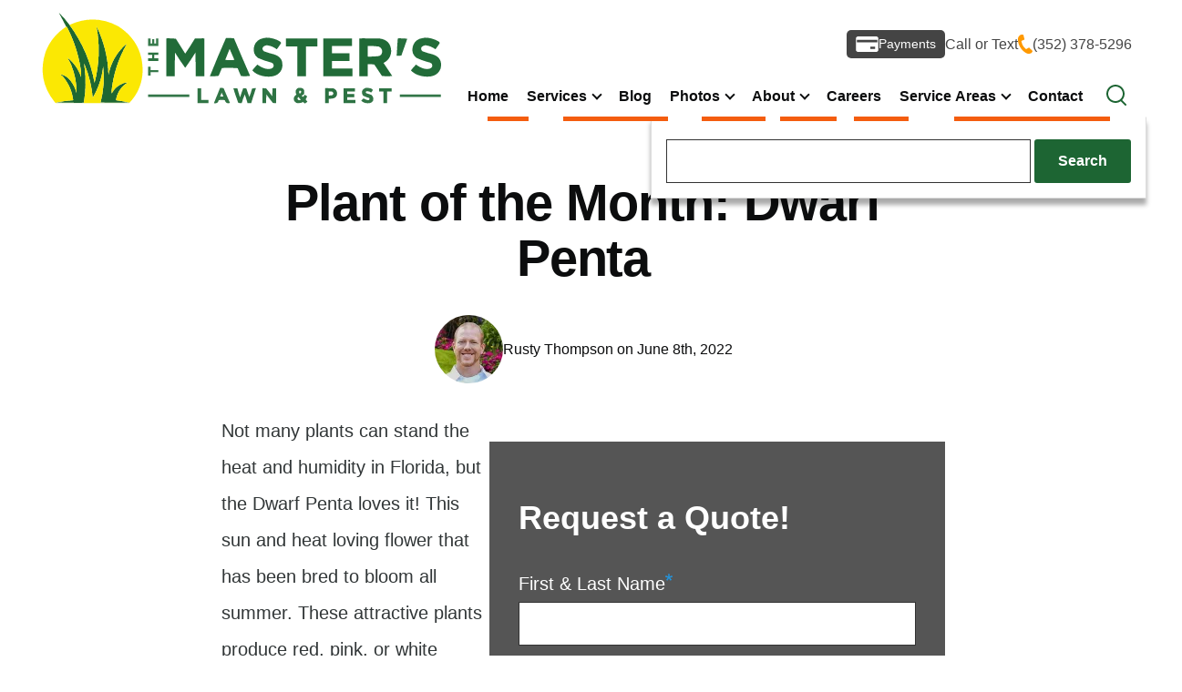

--- FILE ---
content_type: text/html; charset=UTF-8
request_url: https://themasterslawncare.com/blog/plant-month-dwarf-penta
body_size: 20556
content:
<!DOCTYPE html>
<html lang="en" dir="ltr" prefix="og: https://ogp.me/ns#">
  <head>
    <meta charset="utf-8" />
<meta name="description" content="Not many plants can stand the heat and humidity in Florida, but the Dwarf Penta loves it! This sun and heat loving flower that has been bred to bloom all summer. These attractive plants produce red, pink, or white flowers which makes them a great addition to a sunny, hot, flower garden throughout the summer and are a great source of food for hummingbirds and butterflies. This variety of Penta will stay compact and top out around 12 – 15 inches. When to plant Dwarf Pentas:" />
<link rel="canonical" href="https://themasterslawncare.com/blog/plant-month-dwarf-penta" />
<meta name="facebook-domain-verification" content="q9b20rqlg5acbsorrbw8vkb3x1o5z3" />
<meta name="google-site-verification" content="4yGmG9IIMEMZmejjoo_DIuAfydtFwSBIPtlxg62f1_8" />
<meta name="Generator" content="Drupal 10 (https://www.drupal.org)" />
<meta name="MobileOptimized" content="width" />
<meta name="HandheldFriendly" content="true" />
<meta name="viewport" content="width=device-width, initial-scale=1.0" />
<script>var ct_check_js_val = 'a5cbdc847653c05e83d872ccfeb49aa2';var drupal_ac_antibot_cookie_value = '3daf2a4364737d6c054871bdaab40ddc4c6f8ef52ae8c4eb585eb4ea4ca728e4';var ct_use_cookies = 1;var ct_use_alt_cookies = 0;var ct_capture_buffer = 0;</script>
<link rel="icon" href="/sites/default/files/DP.jpg" type="image/jpeg" />

    <title>Plant of the Month: Dwarf Penta | The Masters Lawn Care</title>
    <link rel="stylesheet" media="all" href="/sites/default/files/css/css_xXsmE9M1sfsIFnK5_6JGxAOXYfZyxT2JICbObUB78fc.css?delta=0&amp;language=en&amp;theme=munson&amp;include=[base64]" />
<link rel="stylesheet" media="all" href="/sites/default/files/css/css_r5jsLM7Iic4iHszMTst1MgKmmg6_R2Fuciap32Bzjc8.css?delta=1&amp;language=en&amp;theme=munson&amp;include=[base64]" />

    
    <meta name="theme-color" content="#2bacd4">
    
    <noscript><link rel="stylesheet" href="/themes/munson/css/components/no-script.css?t8g2s7" />
</noscript>

        <script type="text/javascript" src="//cdn.callrail.com/companies/584485467/c68a8bae87ca4c74cea9/12/swap.js"></script>
    <script>
    !function(f,b,e,v,n,t,s)
    {if(f.fbq)return;n=f.fbq=function(){n.callMethod?
    n.callMethod.apply(n,arguments):n.queue.push(arguments)};
    if(!f._fbq)f._fbq=n;n.push=n;n.loaded=!0;n.version='2.0';
    n.queue=[];t=b.createElement(e);t.async=!0;
    t.src=v;s=b.getElementsByTagName(e)[0];
    s.parentNode.insertBefore(t,s)}(window, document,'script',
    'https://connect.facebook.net/en_US/fbevents.js');
    fbq('init', '923893198653451');
    fbq('track', 'PageView');
    </script>
    <noscript><img height="1" width="1" style="display:none" src="https://www.facebook.com/tr?id=923893198653451&ev=PageView&noscript=1"/></noscript>

        <script async src="https://www.googletagmanager.com/gtag/js?id=AW-1066731787"></script>
    <script>
      window.dataLayer = window.dataLayer || [];
      function gtag(){dataLayer.push(arguments);}
      gtag('js', new Date());

      gtag('config', 'AW-1066731787');
    </script>

  </head>
  <body class="path-node page-node-type-blog">

        <!-- Google Tag Manager (noscript) -->
    <noscript><iframe src="https://www.googletagmanager.com/ns.html?id=GTM-W42HHJT"
    height="0" width="0" style="display:none;visibility:hidden"></iframe></noscript>
    <!-- End Google Tag Manager (noscript) -->

        <a href="#main-content" class="visually-hidden focusable skip-link">
      Skip to main content
    </a>
    
      <div class="dialog-off-canvas-main-canvas" data-off-canvas-main-canvas>
    <div class="layout-container">
  <header class="site-header container" >
    <a class="site-header__logo-link" href="/">
      <img src="/themes/munson/img/logo.svg" alt="home" width="456" height="122" />
    </a>
    
  <div class="primary-navigation-region" id="primary-navigation-region">
    <div class="primary-navigation-region__scrollable">
      <div class="secondary-menu">
        <a class="secondary-menu__payments-link" href="/online-payments">
          <svg version="1.1" xmlns="http://www.w3.org/2000/svg" xmlns:xlink="http://www.w3.org/1999/xlink" x="0px" y="0px" viewBox="0 0 1000 1000" enable-background="new 0 0 1000 1000" xml:space="preserve">
<g><path fill="currentColor" d="M903.5,161.3H96.5C48.7,161.3,10,200,10,247.8v504.4c0,47.8,38.7,86.5,86.5,86.5h807.1c47.8,0,86.5-38.7,86.5-86.5V247.8C990,200,951.3,161.3,903.5,161.3z M845.9,709H644.1V608.1h201.8V709z M946.8,420.7H53.2V305.4h893.5V420.7z"/></g>
</svg>

          <span>Payments</span>
        </a>
        <a class="secondary-menu__phone-link" href="tel:(352) 378-5296">
          <span>Call or Text</span>
          <svg version="1.1" id="svg3013" xmlns:inkscape="http://www.inkscape.org/namespaces/inkscape" sodipodi:docname="phone_font_awesome.svg" inkscape:version="0.48.3.1 r9886" xmlns:sodipodi="http://sodipodi.sourceforge.net/DTD/sodipodi-0.dtd" xmlns:rdf="http://www.w3.org/1999/02/22-rdf-syntax-ns#" xmlns:svg="http://www.w3.org/2000/svg" xmlns:cc="http://creativecommons.org/ns#" xmlns:dc="http://purl.org/dc/elements/1.1/" xmlns="http://www.w3.org/2000/svg" xmlns:xlink="http://www.w3.org/1999/xlink" x="0px" y="0px" width="15.338px" height="21.523px" viewBox="440.188 400.255 15.338 21.523" enable-background="new 440.188 400.255 15.338 21.523" xml:space="preserve">
<g id="g3015" transform="matrix(1,0,0,-1,159.45763,1293.0169)">
	<path id="path3017" inkscape:connector-curvature="0" fill="#FF9900" d="M296.022,873.91c-0.072-0.231-0.207-0.52-0.407-0.867
		c-0.199-0.346-0.38-0.612-0.54-0.798c-0.311-0.373-0.973-0.667-1.986-0.882c-0.939-0.189-1.804-0.164-2.592,0.077
		c-0.232,0.071-0.452,0.154-0.662,0.252c-0.209,0.098-0.439,0.227-0.689,0.387c-0.25,0.162-0.436,0.286-0.554,0.374
		s-0.329,0.249-0.633,0.482s-0.49,0.375-0.559,0.425c-0.748,0.557-1.39,1.144-1.924,1.757c-0.89,1.014-1.74,2.284-2.552,3.812
		c-0.812,1.529-1.388,2.946-1.729,4.25c-0.21,0.787-0.336,1.646-0.377,2.578c-0.003,0.085-0.016,0.318-0.039,0.7
		c-0.023,0.383-0.039,0.647-0.045,0.795c-0.007,0.147-0.006,0.37,0,0.668c0.008,0.298,0.03,0.561,0.066,0.788
		c0.037,0.228,0.091,0.457,0.162,0.689c0.241,0.788,0.704,1.519,1.389,2.19c0.745,0.719,1.36,1.103,1.844,1.151
		c0.243,0.028,0.564,0.028,0.964,0c0.398-0.029,0.714-0.078,0.945-0.149c0.12-0.037,0.206-0.077,0.258-0.121
		c0.139-0.1,0.267-0.494,0.383-1.187c0.044-0.191,0.102-0.463,0.173-0.812c0.07-0.35,0.138-0.668,0.199-0.954
		c0.062-0.287,0.125-0.557,0.188-0.811c0.016-0.042,0.058-0.172,0.127-0.391c0.069-0.218,0.115-0.398,0.137-0.541
		c0.022-0.143,0.015-0.273-0.022-0.394c-0.053-0.172-0.24-0.349-0.563-0.531c-0.323-0.182-0.661-0.336-1.014-0.463
		c-0.353-0.126-0.688-0.271-1.006-0.438c-0.318-0.164-0.501-0.324-0.548-0.479c-0.023-0.077-0.031-0.181-0.024-0.31
		c0.008-0.128,0.017-0.227,0.028-0.296s0.04-0.19,0.086-0.364c0.045-0.173,0.069-0.27,0.072-0.289
		c0.292-1.375,0.729-2.61,1.312-3.708c0.583-1.097,1.361-2.152,2.336-3.163c0.015-0.014,0.081-0.088,0.199-0.224
		c0.118-0.134,0.203-0.226,0.254-0.273c0.05-0.049,0.127-0.112,0.229-0.19s0.192-0.13,0.27-0.153
		c0.154-0.047,0.39,0.015,0.704,0.186s0.623,0.366,0.926,0.589c0.302,0.221,0.619,0.414,0.951,0.58s0.584,0.222,0.755,0.17
		c0.12-0.037,0.233-0.104,0.339-0.203c0.106-0.098,0.229-0.236,0.372-0.416s0.226-0.288,0.253-0.323
		c0.175-0.194,0.363-0.398,0.565-0.609c0.202-0.213,0.429-0.445,0.679-0.7s0.442-0.455,0.576-0.6
		c0.508-0.483,0.765-0.811,0.769-0.98C296.073,874.125,296.058,874.031,296.022,873.91z"></path>
</g>
</svg>

          <span>(352) 378-5296</span>
        </a>
      </div>

      <nav  id="block-munson-main-menu" class="block block-menu navigation menu--main" aria-labelledby="block-munson-main-menu-menu" role="navigation">
            
  <h2 class="visually-hidden block__title" id="block-munson-main-menu-menu">Main navigation</h2>
  
        



<div class="primary-nav">
            
    <ul  class="menu primary-nav__menu primary-nav__menu--level-1" data-drupal-selector="primary-nav-menu--level-1">
            
                          
        
        
        <li class="primary-nav__menu-item primary-nav__menu-item--link primary-nav__menu-item--level-1">
                              
                      <a href="/" class="primary-nav__menu-link primary-nav__menu-link--link primary-nav__menu-link--level-1" data-drupal-selector="primary-nav-menu-link-has-children" data-drupal-link-system-path="&lt;front&gt;">            <span class="primary-nav__menu-link-inner primary-nav__menu-link-inner--level-1">Home</span>
          </a>

            
                  </li>
      
                          
        
        
        <li class="primary-nav__menu-item primary-nav__menu-item--button primary-nav__menu-item--level-1 primary-nav__menu-item--has-children" data-drupal-selector="primary-nav-menu-item-has-children">
                              
          
            <button class="primary-nav__menu-link primary-nav__menu-link--button primary-nav__menu-link--level-1 primary-nav__menu-link--has-children" aria-controls="primary-menu-item-12" aria-expanded="false" data-drupal-selector="primary-nav-submenu-toggle-button" type="button">            <span class="primary-nav__menu-link-inner primary-nav__menu-link-inner--level-1">Services</span>
          </button>

                                  
    <ul  class="menu primary-nav__menu primary-nav__menu--level-2" data-drupal-selector="primary-nav-menu--level-2" id="primary-menu-item-12">
            
                          
        
        
        <li class="primary-nav__menu-item primary-nav__menu-item--link primary-nav__menu-item--level-2 primary-nav__menu-item--has-children">
                              
                      <a href="/gainesville-lawn-landscape-services" title="Gainesville, FL Area Lawn Services" class="primary-nav__menu-link primary-nav__menu-link--link primary-nav__menu-link--level-2 primary-nav__menu-link--has-children" data-drupal-link-system-path="node/1345">            <span class="primary-nav__menu-link-inner primary-nav__menu-link-inner--level-2">Gainesville Area</span>
          </a>

                                        
                                      
    <ul  class="menu primary-nav__menu primary-nav__menu--level-3" id="primary-menu-item-121">
            
                          
        
        
        <li class="primary-nav__menu-item primary-nav__menu-item--link primary-nav__menu-item--level-3">
                              
                      <a href="/gainesville-fertilization" title="Lawn Fertilization &amp; Pest Control Programs for Gainesville, Florida" class="primary-nav__menu-link primary-nav__menu-link--link primary-nav__menu-link--level-3" data-drupal-link-system-path="node/604">            <span class="primary-nav__menu-link-inner primary-nav__menu-link-inner--level-3">Lawn Fertilization</span>
          </a>

            
                  </li>
      
                          
        
        
        <li class="primary-nav__menu-item primary-nav__menu-item--link primary-nav__menu-item--level-3">
                              
                      <a href="/gainesville/gainesville-pest-control" class="primary-nav__menu-link primary-nav__menu-link--link primary-nav__menu-link--level-3">            <span class="primary-nav__menu-link-inner primary-nav__menu-link-inner--level-3">Pest Control</span>
          </a>

            
                  </li>
      
                          
        
        
        <li class="primary-nav__menu-item primary-nav__menu-item--link primary-nav__menu-item--level-3">
                              
                      <a href="/gainesville-weekly-landscape-maintenance" title="Weekly Lawn Service in St. Augustine Area" class="primary-nav__menu-link primary-nav__menu-link--link primary-nav__menu-link--level-3" data-drupal-link-system-path="node/598">            <span class="primary-nav__menu-link-inner primary-nav__menu-link-inner--level-3">Weekly Lawn Service</span>
          </a>

            
                  </li>
      
                          
        
        
        <li class="primary-nav__menu-item primary-nav__menu-item--link primary-nav__menu-item--level-3">
                              
                      <a href="/gainesville-landscape-design-installation" class="primary-nav__menu-link primary-nav__menu-link--link primary-nav__menu-link--level-3" data-drupal-link-system-path="node/595">            <span class="primary-nav__menu-link-inner primary-nav__menu-link-inner--level-3">Landscape Design &amp; Install</span>
          </a>

            
                  </li>
      
                          
        
        
        <li class="primary-nav__menu-item primary-nav__menu-item--link primary-nav__menu-item--level-3">
                              
                      <a href="/gainesville-irrigation-install-service" class="primary-nav__menu-link primary-nav__menu-link--link primary-nav__menu-link--level-3" data-drupal-link-system-path="node/596">            <span class="primary-nav__menu-link-inner primary-nav__menu-link-inner--level-3">Sprinklers &amp; Irrigation</span>
          </a>

            
                  </li>
      
                          
        
        
        <li class="primary-nav__menu-item primary-nav__menu-item--link primary-nav__menu-item--level-3">
                              
                      <a href="/gainesville-paver-patios-and-firepit" title="Paver and Firepit Installation Gainesville, FL " class="primary-nav__menu-link primary-nav__menu-link--link primary-nav__menu-link--level-3" data-drupal-link-system-path="node/661">            <span class="primary-nav__menu-link-inner primary-nav__menu-link-inner--level-3">Paver &amp; Firepit Installation</span>
          </a>

            
                  </li>
      
                          
        
        
        <li class="primary-nav__menu-item primary-nav__menu-item--link primary-nav__menu-item--level-3">
                              
                      <a href="/gainesville-landscape-lighting" class="primary-nav__menu-link primary-nav__menu-link--link primary-nav__menu-link--level-3" data-drupal-link-system-path="node/601">            <span class="primary-nav__menu-link-inner primary-nav__menu-link-inner--level-3">Outdoor Lighting</span>
          </a>

            
                  </li>
      
                          
        
        
        <li class="primary-nav__menu-item primary-nav__menu-item--link primary-nav__menu-item--level-3">
                              
                      <a href="/Gainesville-fl-drainage-solution" class="primary-nav__menu-link primary-nav__menu-link--link primary-nav__menu-link--level-3" data-drupal-link-system-path="node/674">            <span class="primary-nav__menu-link-inner primary-nav__menu-link-inner--level-3">Drainage Solutions</span>
          </a>

            
                  </li>
      
                          
        
        
        <li class="primary-nav__menu-item primary-nav__menu-item--link primary-nav__menu-item--level-3">
                              
                      <a href="https://themasterslawncare.com/holiday-lights" class="primary-nav__menu-link primary-nav__menu-link--link primary-nav__menu-link--level-3">            <span class="primary-nav__menu-link-inner primary-nav__menu-link-inner--level-3">Christmas Lighting &amp; Decor</span>
          </a>

            
                  </li>
          </ul>
  
            
                  </li>
      
                          
        
        
        <li class="primary-nav__menu-item primary-nav__menu-item--link primary-nav__menu-item--level-2 primary-nav__menu-item--has-children">
                              
                      <a href="/st-aug-lawn-landscape-services" title="St. Augustine, Ponte Vedra, and SE Jacksonville Service Area" class="primary-nav__menu-link primary-nav__menu-link--link primary-nav__menu-link--level-2 primary-nav__menu-link--has-children" data-drupal-link-system-path="node/1347">            <span class="primary-nav__menu-link-inner primary-nav__menu-link-inner--level-2">St. Augustine Area</span>
          </a>

                                        
                                      
    <ul  class="menu primary-nav__menu primary-nav__menu--level-3" id="primary-menu-item-1212">
            
                          
        
        
        <li class="primary-nav__menu-item primary-nav__menu-item--link primary-nav__menu-item--level-3">
                              
                      <a href="/Ponte-Vedra-lawn-pest-control-programs" title="Lawn Fertilization &amp; Pest Control in St. Augustine, Ponte Vedra, and SE Jacksonville" class="primary-nav__menu-link primary-nav__menu-link--link primary-nav__menu-link--level-3" data-drupal-link-system-path="node/1329">            <span class="primary-nav__menu-link-inner primary-nav__menu-link-inner--level-3">Lawn Fertilization</span>
          </a>

            
                  </li>
      
                          
        
        
        <li class="primary-nav__menu-item primary-nav__menu-item--link primary-nav__menu-item--level-3">
                              
                      <a href="/st-aug/st-augustine-pest-control" class="primary-nav__menu-link primary-nav__menu-link--link primary-nav__menu-link--level-3">            <span class="primary-nav__menu-link-inner primary-nav__menu-link-inner--level-3">Pest Control</span>
          </a>

            
                  </li>
      
                          
        
        
        <li class="primary-nav__menu-item primary-nav__menu-item--link primary-nav__menu-item--level-3">
                              
                      <a href="/Ponte-Vedra-lawn-service" title="Weekly Lawn Service in St. Augustine, Ponte Vedra, and SE Jacksonville" class="primary-nav__menu-link primary-nav__menu-link--link primary-nav__menu-link--level-3" data-drupal-link-system-path="node/1330">            <span class="primary-nav__menu-link-inner primary-nav__menu-link-inner--level-3">Weekly Lawn Service</span>
          </a>

            
                  </li>
      
                          
        
        
        <li class="primary-nav__menu-item primary-nav__menu-item--link primary-nav__menu-item--level-3">
                              
                      <a href="/ponte-vedra-landscape-design-installation" title="Landscape Design &amp; Installation in St. Augustine, Ponte Vedra, and SE Jacksonville" class="primary-nav__menu-link primary-nav__menu-link--link primary-nav__menu-link--level-3" data-drupal-link-system-path="node/1328">            <span class="primary-nav__menu-link-inner primary-nav__menu-link-inner--level-3">Landscape Design &amp; Install</span>
          </a>

            
                  </li>
      
                          
        
        
        <li class="primary-nav__menu-item primary-nav__menu-item--link primary-nav__menu-item--level-3">
                              
                      <a href="/st-aug/irrigation-repair-installation" title="Irrigation Service &amp; Repair in St. Augustine Area" class="primary-nav__menu-link primary-nav__menu-link--link primary-nav__menu-link--level-3" data-drupal-link-system-path="node/1360">            <span class="primary-nav__menu-link-inner primary-nav__menu-link-inner--level-3">Sprinklers &amp; Irrigation</span>
          </a>

            
                  </li>
      
                          
        
        
        <li class="primary-nav__menu-item primary-nav__menu-item--link primary-nav__menu-item--level-3">
                              
                      <a href="/st-aug/paver-firepit-installation-ponte-vedra-st-augustine" title="Paver Patio Installation &amp; Firepit in Ponte Vedra Beach, FL" class="primary-nav__menu-link primary-nav__menu-link--link primary-nav__menu-link--level-3" data-drupal-link-system-path="node/1365">            <span class="primary-nav__menu-link-inner primary-nav__menu-link-inner--level-3">Paver &amp; Firepit Installation</span>
          </a>

            
                  </li>
      
                          
        
        
        <li class="primary-nav__menu-item primary-nav__menu-item--link primary-nav__menu-item--level-3">
                              
                      <a href="/st-aug/outdoor-lighting" class="primary-nav__menu-link primary-nav__menu-link--link primary-nav__menu-link--level-3" data-drupal-link-system-path="node/1363">            <span class="primary-nav__menu-link-inner primary-nav__menu-link-inner--level-3">Outdoor Lighting</span>
          </a>

            
                  </li>
      
                          
        
        
        <li class="primary-nav__menu-item primary-nav__menu-item--link primary-nav__menu-item--level-3">
                              
                      <a href="https://themasterslawncare.com/st-aug/st-augustine-ponte-vedra-drainage-solutions" class="primary-nav__menu-link primary-nav__menu-link--link primary-nav__menu-link--level-3">            <span class="primary-nav__menu-link-inner primary-nav__menu-link-inner--level-3">Drainage Solutions</span>
          </a>

            
                  </li>
          </ul>
  
            
                  </li>
      
                          
        
        
        <li class="primary-nav__menu-item primary-nav__menu-item--link primary-nav__menu-item--level-2 primary-nav__menu-item--has-children">
                              
                      <a href="/palm-coast-lawn-landscape-services" class="primary-nav__menu-link primary-nav__menu-link--link primary-nav__menu-link--level-2 primary-nav__menu-link--has-children" data-drupal-link-system-path="node/1725">            <span class="primary-nav__menu-link-inner primary-nav__menu-link-inner--level-2">Palm Coast Area</span>
          </a>

                                        
                                      
    <ul  class="menu primary-nav__menu primary-nav__menu--level-3" id="primary-menu-item-12123">
            
                          
        
        
        <li class="primary-nav__menu-item primary-nav__menu-item--link primary-nav__menu-item--level-3">
                              
                      <a href="/palm-coast/irrigation-service-repair-palm-coast" class="primary-nav__menu-link primary-nav__menu-link--link primary-nav__menu-link--level-3" data-drupal-link-system-path="node/1727">            <span class="primary-nav__menu-link-inner primary-nav__menu-link-inner--level-3">Irrigation Service</span>
          </a>

            
                  </li>
      
                          
        
        
        <li class="primary-nav__menu-item primary-nav__menu-item--link primary-nav__menu-item--level-3">
                              
                      <a href="/palm-coast/lawn-fertilization-pest-control-palm-coast" class="primary-nav__menu-link primary-nav__menu-link--link primary-nav__menu-link--level-3" data-drupal-link-system-path="node/1726">            <span class="primary-nav__menu-link-inner primary-nav__menu-link-inner--level-3">Lawn Fertilization</span>
          </a>

            
                  </li>
      
                          
        
        
        <li class="primary-nav__menu-item primary-nav__menu-item--link primary-nav__menu-item--level-3">
                              
                      <a href="/palm-coast/pest-control-services-flagler-county" class="primary-nav__menu-link primary-nav__menu-link--link primary-nav__menu-link--level-3" data-drupal-link-system-path="node/1728">            <span class="primary-nav__menu-link-inner primary-nav__menu-link-inner--level-3">Pest Control</span>
          </a>

            
                  </li>
      
                          
        
        
        <li class="primary-nav__menu-item primary-nav__menu-item--link primary-nav__menu-item--level-3">
                              
                      <a href="/palm-coast/tree-and-shrub-landscape-fertilization-palm-coast" class="primary-nav__menu-link primary-nav__menu-link--link primary-nav__menu-link--level-3" data-drupal-link-system-path="node/1729">            <span class="primary-nav__menu-link-inner primary-nav__menu-link-inner--level-3">Tree &amp; Shrub Fertilization</span>
          </a>

            
                  </li>
          </ul>
  
            
                  </li>
          </ul>
  
                  </li>
      
                          
        
        
        <li class="primary-nav__menu-item primary-nav__menu-item--link primary-nav__menu-item--level-1">
                              
                      <a href="/blog" class="primary-nav__menu-link primary-nav__menu-link--link primary-nav__menu-link--level-1" data-drupal-selector="primary-nav-menu-link-has-children" data-drupal-link-system-path="blog">            <span class="primary-nav__menu-link-inner primary-nav__menu-link-inner--level-1">Blog</span>
          </a>

            
                  </li>
      
                          
        
        
        <li class="primary-nav__menu-item primary-nav__menu-item--button primary-nav__menu-item--level-1 primary-nav__menu-item--has-children" data-drupal-selector="primary-nav-menu-item-has-children">
                              
          
            <button class="primary-nav__menu-link primary-nav__menu-link--button primary-nav__menu-link--level-1 primary-nav__menu-link--has-children" aria-controls="primary-menu-item-1234" aria-expanded="false" data-drupal-selector="primary-nav-submenu-toggle-button" type="button">            <span class="primary-nav__menu-link-inner primary-nav__menu-link-inner--level-1">Photos</span>
          </button>

                                  
    <ul  class="menu primary-nav__menu primary-nav__menu--level-2" data-drupal-selector="primary-nav-menu--level-2" id="primary-menu-item-1234">
            
                          
        
        
        <li class="primary-nav__menu-item primary-nav__menu-item--link primary-nav__menu-item--level-2">
                              
                      <a href="/gallery/lawn-health-program" title="Lawn Health &amp; Pest Control Program Results" class="primary-nav__menu-link primary-nav__menu-link--link primary-nav__menu-link--level-2" data-drupal-link-system-path="gallery/lawn-health-program">            <span class="primary-nav__menu-link-inner primary-nav__menu-link-inner--level-2">Lawn Health Program Results</span>
          </a>

            
                  </li>
      
                          
        
        
        <li class="primary-nav__menu-item primary-nav__menu-item--link primary-nav__menu-item--level-2">
                              
                      <a href="/gallery/landscape-design-install" title="Landscape Design &amp; Installation Photos" class="primary-nav__menu-link primary-nav__menu-link--link primary-nav__menu-link--level-2" data-drupal-link-system-path="gallery/landscape-design-install">            <span class="primary-nav__menu-link-inner primary-nav__menu-link-inner--level-2">Landscape Enhancement Projects</span>
          </a>

            
                  </li>
      
                          
        
        
        <li class="primary-nav__menu-item primary-nav__menu-item--link primary-nav__menu-item--level-2">
                              
                      <a href="/gallery/residential-maintenance" title="See some photos of our residential client&#039;s lawns" class="primary-nav__menu-link primary-nav__menu-link--link primary-nav__menu-link--level-2" data-drupal-link-system-path="gallery/residential-maintenance">            <span class="primary-nav__menu-link-inner primary-nav__menu-link-inner--level-2">Residential Lawn Care</span>
          </a>

            
                  </li>
      
                          
        
        
        <li class="primary-nav__menu-item primary-nav__menu-item--link primary-nav__menu-item--level-2">
                              
                      <a href="/gallery/commercial-maintenance" title="See some photos of our commercial client&#039;s lawns" class="primary-nav__menu-link primary-nav__menu-link--link primary-nav__menu-link--level-2" data-drupal-link-system-path="gallery/commercial-maintenance">            <span class="primary-nav__menu-link-inner primary-nav__menu-link-inner--level-2">Commercial Landscape Management</span>
          </a>

            
                  </li>
      
                          
        
        
        <li class="primary-nav__menu-item primary-nav__menu-item--link primary-nav__menu-item--level-2">
                              
                      <a href="/gallery/hardscaping" class="primary-nav__menu-link primary-nav__menu-link--link primary-nav__menu-link--level-2" data-drupal-link-system-path="gallery/hardscaping">            <span class="primary-nav__menu-link-inner primary-nav__menu-link-inner--level-2">Paver Patios and Firepits</span>
          </a>

            
                  </li>
      
                          
        
        
        <li class="primary-nav__menu-item primary-nav__menu-item--link primary-nav__menu-item--level-2">
                              
                      <a href="/gallery/landscape-lighting" class="primary-nav__menu-link primary-nav__menu-link--link primary-nav__menu-link--level-2" data-drupal-link-system-path="gallery/landscape-lighting">            <span class="primary-nav__menu-link-inner primary-nav__menu-link-inner--level-2">Landscape Lighting</span>
          </a>

            
                  </li>
          </ul>
  
                  </li>
      
                          
        
        
        <li class="primary-nav__menu-item primary-nav__menu-item--button primary-nav__menu-item--level-1 primary-nav__menu-item--has-children" data-drupal-selector="primary-nav-menu-item-has-children">
                              
          
            <button class="primary-nav__menu-link primary-nav__menu-link--button primary-nav__menu-link--level-1 primary-nav__menu-link--has-children" aria-controls="primary-menu-item-12345" aria-expanded="false" data-drupal-selector="primary-nav-submenu-toggle-button" type="button">            <span class="primary-nav__menu-link-inner primary-nav__menu-link-inner--level-1">About</span>
          </button>

                                  
    <ul  class="menu primary-nav__menu primary-nav__menu--level-2" data-drupal-selector="primary-nav-menu--level-2" id="primary-menu-item-12345">
            
                          
        
        
        <li class="primary-nav__menu-item primary-nav__menu-item--link primary-nav__menu-item--level-2">
                              
                      <a href="/about-the-masters-lawn-care" title="About the mission, vision, values, and awards " class="primary-nav__menu-link primary-nav__menu-link--link primary-nav__menu-link--level-2" data-drupal-link-system-path="node/1361">            <span class="primary-nav__menu-link-inner primary-nav__menu-link-inner--level-2">About Us</span>
          </a>

            
                  </li>
      
                          
        
        
        <li class="primary-nav__menu-item primary-nav__menu-item--link primary-nav__menu-item--level-2">
                              
                      <a href="/team-members" title="Meet our team of North Florida Lawn Experts" class="primary-nav__menu-link primary-nav__menu-link--link primary-nav__menu-link--level-2" data-drupal-link-system-path="node/1322">            <span class="primary-nav__menu-link-inner primary-nav__menu-link-inner--level-2">Meet Our Team</span>
          </a>

            
                  </li>
      
                          
        
        
        <li class="primary-nav__menu-item primary-nav__menu-item--link primary-nav__menu-item--level-2">
                              
                      <a href="/testimonials" class="primary-nav__menu-link primary-nav__menu-link--link primary-nav__menu-link--level-2" data-drupal-link-system-path="node/1321">            <span class="primary-nav__menu-link-inner primary-nav__menu-link-inner--level-2">Testimonials</span>
          </a>

            
                  </li>
      
                          
        
        
        <li class="primary-nav__menu-item primary-nav__menu-item--link primary-nav__menu-item--level-2">
                              
                      <a href="/faq" title="Frequently Asked Questions of The Master&#039;s Lawn Care" class="primary-nav__menu-link primary-nav__menu-link--link primary-nav__menu-link--level-2" data-drupal-link-system-path="node/1320">            <span class="primary-nav__menu-link-inner primary-nav__menu-link-inner--level-2">FAQs</span>
          </a>

            
                  </li>
          </ul>
  
                  </li>
      
                          
        
        
        <li class="primary-nav__menu-item primary-nav__menu-item--link primary-nav__menu-item--level-1">
                              
                      <a href="/employment" title="Join The Master&#039;s team" class="primary-nav__menu-link primary-nav__menu-link--link primary-nav__menu-link--level-1" data-drupal-selector="primary-nav-menu-link-has-children" data-drupal-link-system-path="node/1325">            <span class="primary-nav__menu-link-inner primary-nav__menu-link-inner--level-1">Careers</span>
          </a>

            
                  </li>
      
                          
        
        
        <li class="primary-nav__menu-item primary-nav__menu-item--button primary-nav__menu-item--level-1 primary-nav__menu-item--has-children" data-drupal-selector="primary-nav-menu-item-has-children">
                              
          
            <button class="primary-nav__menu-link primary-nav__menu-link--button primary-nav__menu-link--level-1 primary-nav__menu-link--has-children" aria-controls="primary-menu-item-1234567" aria-expanded="false" data-drupal-selector="primary-nav-submenu-toggle-button" type="button">            <span class="primary-nav__menu-link-inner primary-nav__menu-link-inner--level-1">Service Areas</span>
          </button>

                                  
    <ul  class="menu primary-nav__menu primary-nav__menu--level-2" data-drupal-selector="primary-nav-menu--level-2" id="primary-menu-item-1234567">
            
                          
        
        
        <li class="primary-nav__menu-item primary-nav__menu-item--link primary-nav__menu-item--level-2 primary-nav__menu-item--has-children">
                              
                      <a href="/gainesville/masters-lawn-care-services-gainesville-fl" class="primary-nav__menu-link primary-nav__menu-link--link primary-nav__menu-link--level-2 primary-nav__menu-link--has-children" data-drupal-link-system-path="node/1517">            <span class="primary-nav__menu-link-inner primary-nav__menu-link-inner--level-2">Gainesville, FL</span>
          </a>

                                        
                                      
    <ul  class="menu primary-nav__menu primary-nav__menu--level-3" id="primary-menu-item-12345671">
            
                          
        
        
        <li class="primary-nav__menu-item primary-nav__menu-item--link primary-nav__menu-item--level-3">
                              
                      <a href="/gainesville/masters-lawn-care-services-alachua-fl" class="primary-nav__menu-link primary-nav__menu-link--link primary-nav__menu-link--level-3" data-drupal-link-system-path="node/1518">            <span class="primary-nav__menu-link-inner primary-nav__menu-link-inner--level-3">Alachua, FL</span>
          </a>

            
                  </li>
      
                          
        
        
        <li class="primary-nav__menu-item primary-nav__menu-item--link primary-nav__menu-item--level-3">
                              
                      <a href="/gainesville/masters-lawn-care-services-jonesville-fl" class="primary-nav__menu-link primary-nav__menu-link--link primary-nav__menu-link--level-3" data-drupal-link-system-path="node/1519">            <span class="primary-nav__menu-link-inner primary-nav__menu-link-inner--level-3">Jonesville, FL</span>
          </a>

            
                  </li>
      
                          
        
        
        <li class="primary-nav__menu-item primary-nav__menu-item--link primary-nav__menu-item--level-3">
                              
                      <a href="/gainesville/masters-lawn-care-services-newberry-fl" class="primary-nav__menu-link primary-nav__menu-link--link primary-nav__menu-link--level-3" data-drupal-link-system-path="node/1520">            <span class="primary-nav__menu-link-inner primary-nav__menu-link-inner--level-3">Newberry, FL</span>
          </a>

            
                  </li>
      
                          
        
        
        <li class="primary-nav__menu-item primary-nav__menu-item--link primary-nav__menu-item--level-3">
                              
                      <a href="/gainesville/masters-lawn-care-services-tioga-fl" class="primary-nav__menu-link primary-nav__menu-link--link primary-nav__menu-link--level-3" data-drupal-link-system-path="node/1521">            <span class="primary-nav__menu-link-inner primary-nav__menu-link-inner--level-3">Tioga, FL</span>
          </a>

            
                  </li>
      
                          
        
        
        <li class="primary-nav__menu-item primary-nav__menu-item--link primary-nav__menu-item--level-3">
                              
                      <a href="/gainesville/masters-lawn-care-services-haile-plantation-fl" class="primary-nav__menu-link primary-nav__menu-link--link primary-nav__menu-link--level-3" data-drupal-link-system-path="node/1522">            <span class="primary-nav__menu-link-inner primary-nav__menu-link-inner--level-3">Haile Plantation, FL</span>
          </a>

            
                  </li>
      
                          
        
        
        <li class="primary-nav__menu-item primary-nav__menu-item--link primary-nav__menu-item--level-3">
                              
                      <a href="/gainesville/masters-lawn-care-services-high-springs-fl" class="primary-nav__menu-link primary-nav__menu-link--link primary-nav__menu-link--level-3" data-drupal-link-system-path="node/1524">            <span class="primary-nav__menu-link-inner primary-nav__menu-link-inner--level-3">High Springs, FL</span>
          </a>

            
                  </li>
          </ul>
  
            
                  </li>
      
                          
        
        
        <li class="primary-nav__menu-item primary-nav__menu-item--link primary-nav__menu-item--level-2 primary-nav__menu-item--has-children">
                              
                      <a href="/st-aug/masters-lawn-care-services-st-augustine-fl" class="primary-nav__menu-link primary-nav__menu-link--link primary-nav__menu-link--level-2 primary-nav__menu-link--has-children" data-drupal-link-system-path="node/1525">            <span class="primary-nav__menu-link-inner primary-nav__menu-link-inner--level-2">St. Augustine, FL</span>
          </a>

                                        
                                      
    <ul  class="menu primary-nav__menu primary-nav__menu--level-3" id="primary-menu-item-123456712">
            
                          
        
        
        <li class="primary-nav__menu-item primary-nav__menu-item--link primary-nav__menu-item--level-3">
                              
                      <a href="/st-aug/masters-lawn-care-services-palm-valley-fl" class="primary-nav__menu-link primary-nav__menu-link--link primary-nav__menu-link--level-3" data-drupal-link-system-path="node/1523">            <span class="primary-nav__menu-link-inner primary-nav__menu-link-inner--level-3">Palm Valley, FL</span>
          </a>

            
                  </li>
      
                          
        
        
        <li class="primary-nav__menu-item primary-nav__menu-item--link primary-nav__menu-item--level-3">
                              
                      <a href="/st-aug/masters-lawn-care-services-nocatee-fl" class="primary-nav__menu-link primary-nav__menu-link--link primary-nav__menu-link--level-3" data-drupal-link-system-path="node/1526">            <span class="primary-nav__menu-link-inner primary-nav__menu-link-inner--level-3">Nocatee, FL</span>
          </a>

            
                  </li>
      
                          
        
        
        <li class="primary-nav__menu-item primary-nav__menu-item--link primary-nav__menu-item--level-3">
                              
                      <a href="/st-aug/masters-lawn-care-services-ponte-vedra-beach-fl" class="primary-nav__menu-link primary-nav__menu-link--link primary-nav__menu-link--level-3" data-drupal-link-system-path="node/1527">            <span class="primary-nav__menu-link-inner primary-nav__menu-link-inner--level-3">Ponte Vedra Beach, FL</span>
          </a>

            
                  </li>
      
                          
        
        
        <li class="primary-nav__menu-item primary-nav__menu-item--link primary-nav__menu-item--level-3">
                              
                      <a href="/st-aug/masters-lawn-care-services-sawgrass-fl" class="primary-nav__menu-link primary-nav__menu-link--link primary-nav__menu-link--level-3" data-drupal-link-system-path="node/1528">            <span class="primary-nav__menu-link-inner primary-nav__menu-link-inner--level-3">Sawgrass, FL</span>
          </a>

            
                  </li>
      
                          
        
        
        <li class="primary-nav__menu-item primary-nav__menu-item--link primary-nav__menu-item--level-3">
                              
                      <a href="/st-aug/lawn-and-pest-control-service-st-johns-county-fl" class="primary-nav__menu-link primary-nav__menu-link--link primary-nav__menu-link--level-3" data-drupal-link-system-path="node/1736">            <span class="primary-nav__menu-link-inner primary-nav__menu-link-inner--level-3">St. Johns County, FL</span>
          </a>

            
                  </li>
      
                          
        
        
        <li class="primary-nav__menu-item primary-nav__menu-item--link primary-nav__menu-item--level-3">
                              
                      <a href="/st-aug/masters-lawn-care-services-world-golf-village-fl" class="primary-nav__menu-link primary-nav__menu-link--link primary-nav__menu-link--level-3" data-drupal-link-system-path="node/1530">            <span class="primary-nav__menu-link-inner primary-nav__menu-link-inner--level-3">World Golf Village, FL</span>
          </a>

            
                  </li>
      
                          
        
        
        <li class="primary-nav__menu-item primary-nav__menu-item--link primary-nav__menu-item--level-3">
                              
                      <a href="/st-aug/masters-lawn-care-services-silverleaf-fl" class="primary-nav__menu-link primary-nav__menu-link--link primary-nav__menu-link--level-3" data-drupal-link-system-path="node/1531">            <span class="primary-nav__menu-link-inner primary-nav__menu-link-inner--level-3">Silverleaf, FL</span>
          </a>

            
                  </li>
      
                          
        
        
        <li class="primary-nav__menu-item primary-nav__menu-item--link primary-nav__menu-item--level-3">
                              
                      <a href="/st-aug/masters-lawn-pest-control-south-jacksonville-fl" class="primary-nav__menu-link primary-nav__menu-link--link primary-nav__menu-link--level-3" data-drupal-link-system-path="node/1737">            <span class="primary-nav__menu-link-inner primary-nav__menu-link-inner--level-3">South Jacksonville, FL</span>
          </a>

            
                  </li>
          </ul>
  
            
                  </li>
      
                          
        
        
        <li class="primary-nav__menu-item primary-nav__menu-item--link primary-nav__menu-item--level-2 primary-nav__menu-item--has-children">
                              
                      <a href="/palm-coast-lawn-landscape-services" class="primary-nav__menu-link primary-nav__menu-link--link primary-nav__menu-link--level-2 primary-nav__menu-link--has-children" data-drupal-link-system-path="node/1725">            <span class="primary-nav__menu-link-inner primary-nav__menu-link-inner--level-2">Palm Coast, FL</span>
          </a>

                                        
                                      
    <ul  class="menu primary-nav__menu primary-nav__menu--level-3" id="primary-menu-item-1234567123">
            
                          
        
        
        <li class="primary-nav__menu-item primary-nav__menu-item--link primary-nav__menu-item--level-3">
                              
                      <a href="/palm-coast-lawn-landscape-services" class="primary-nav__menu-link primary-nav__menu-link--link primary-nav__menu-link--level-3" data-drupal-link-system-path="node/1725">            <span class="primary-nav__menu-link-inner primary-nav__menu-link-inner--level-3">Bunnell, FL</span>
          </a>

            
                  </li>
      
                          
        
        
        <li class="primary-nav__menu-item primary-nav__menu-item--link primary-nav__menu-item--level-3">
                              
                      <a href="/Flagler-Beach-Lawn-Care-Pest-Control" class="primary-nav__menu-link primary-nav__menu-link--link primary-nav__menu-link--level-3" data-drupal-link-system-path="node/1735">            <span class="primary-nav__menu-link-inner primary-nav__menu-link-inner--level-3">Flagler Beach, FL</span>
          </a>

            
                  </li>
      
                          
        
        
        <li class="primary-nav__menu-item primary-nav__menu-item--link primary-nav__menu-item--level-3">
                              
                      <a href="/palm-coast/lawn-and-pest-control-service-palm-coast-fl" class="primary-nav__menu-link primary-nav__menu-link--link primary-nav__menu-link--level-3" data-drupal-link-system-path="node/1730">            <span class="primary-nav__menu-link-inner primary-nav__menu-link-inner--level-3">Palm Coast, FL</span>
          </a>

            
                  </li>
      
                          
        
        
        <li class="primary-nav__menu-item primary-nav__menu-item--link primary-nav__menu-item--level-3">
                              
                      <a href="/palm-coast-lawn-landscape-services" class="primary-nav__menu-link primary-nav__menu-link--link primary-nav__menu-link--level-3" data-drupal-link-system-path="node/1725">            <span class="primary-nav__menu-link-inner primary-nav__menu-link-inner--level-3">The Hammock, FL</span>
          </a>

            
                  </li>
          </ul>
  
            
                  </li>
          </ul>
  
                  </li>
      
                          
        
        
        <li class="primary-nav__menu-item primary-nav__menu-item--link primary-nav__menu-item--level-1">
                              
                      <a href="/contact" class="primary-nav__menu-link primary-nav__menu-link--link primary-nav__menu-link--level-1" data-drupal-selector="primary-nav-menu-link-has-children" data-drupal-link-system-path="node/1318">            <span class="primary-nav__menu-link-inner primary-nav__menu-link-inner--level-1">Contact</span>
          </a>

            
                  </li>
          </ul>
  


  </nav>



<div class="search-form">
  <button aria-controls=search-toggle-form class="search-form__button">
    <span class="visually-hidden">Search</span>
    <svg xmlns="http://www.w3.org/2000/svg" width="22" height="23" viewBox="0 0 22 23">
  <path fill="currentColor" d="M21.7,21.3l-4.4-4.4C19,15.1,20,12.7,20,10c0-5.5-4.5-10-10-10S0,4.5,0,10s4.5,10,10,10c2.1,0,4.1-0.7,5.8-1.8l4.5,4.5c0.4,0.4,1,0.4,1.4,0S22.1,21.7,21.7,21.3z M10,18c-4.4,0-8-3.6-8-8s3.6-8,8-8s8,3.6,8,8S14.4,18,10,18z"></path>
</svg>

  </button>
  <div class="search-block-form search-form__form" data-drupal-selector="search-block-form" id="search-toggle-form" role="search">
    <form action="/search/node" method="get" id="search-block-form" accept-charset="UTF-8">
  <div class="js-form-item form-item js-form-type-search form-item-keys js-form-item-keys form-no-label">
      <label for="edit-keys" class="form-item__label visually-hidden">Search</label>
        <input title="Enter the terms you wish to search for." data-drupal-selector="edit-keys" type="search" id="edit-keys" name="keys" value="" size="15" maxlength="128" class="form-search form-element form-element--type-search form-element--api-search" />

        </div>
<div data-drupal-selector="edit-actions" class="form-actions js-form-wrapper form-wrapper" id="edit-actions--3"><input data-drupal-selector="edit-submit" type="submit" id="edit-submit--2" value="Search" class="button js-form-submit form-submit" />
</div>

</form>

  </div>
</div>

    </div>
  </div>

    <button class="mobile-nav-button" data-drupal-selector="mobile-nav-button" aria-label="Toggle Main Menu" aria-controls="header-nav" aria-expanded="false">
      <span class="mobile-nav-button__label">Menu</span>
      <span class="mobile-nav-button__icon"></span>
    </button>
  </header>

    
  
  <div class="region region--highlighted container">
    <div data-drupal-messages-fallback class="hidden"></div>

  </div>


  

    <main class="site-main container">
      <a id="main-content" tabindex="-1"></a>      
  <div class="region region--content">
    

<div id="block-munson-content" class="block block-system block-system-main-block">
  
    
      <div class="block__content">
      

  

  
<article class="blog-full">
  <div class="grid">
    <header class="blog-full__header grid--constrain-2">
      
      <h1>
<span>Plant of the Month: Dwarf Penta</span>
</h2>
      

              <div class="blog-full__meta">
          
<div class="user-compact">
  
            <div class="field field--name-user-picture field--type-image field--label-hidden field__item">  <img loading="lazy" src="/sites/default/files/styles/user_c/public/pictures/picture-3-1418051742.jpg.webp?itok=shCBBsE6" width="75" height="75" alt="Profile picture for user Rusty" />


</div>
      
</div>

          <div class="blog-full__meta-text">
            Rusty Thompson on June 8th, 2022
          </div>
        </div>
          </header>
          <div class="blog-full__image">
            <img loading="eager" src="/sites/default/files/styles/content_width/public/blog/2022_june_plant_of_the_month_blog-dwarf_penta.png.webp?itok=AfvEAKlS" width="1174" height="586" alt="Photo of Dwarf Penta" />




      </div>
        <div class="blog-full__content grid--constrain-2 text-content">
      <aside class="blog-full__estimate-form">
        <form class="webform-submission-form webform-submission-add-form webform-submission-request-a-quote-form webform-submission-request-a-quote-add-form webform-submission-request-a-quote-node-1305-form webform-submission-request-a-quote-node-1305-add-form js-webform-details-toggle webform-details-toggle" data-drupal-selector="webform-submission-request-a-quote-node-1305-add-form" action="/blog/plant-month-dwarf-penta" method="post" id="webform-submission-request-a-quote-node-1305-add-form" accept-charset="UTF-8">
  
  <div id="edit-processed-text" class="js-webform-type-processed-text webform-type-processed-text js-form-item form-item js-form-type-processed-text form-item- js-form-item- form-no-label">
        <h2>Request a Quote!</h2>
        </div>
<div class="js-webform-type-textfield webform-type-textfield js-form-item form-item js-form-type-textfield form-item-your-name js-form-item-your-name">
      <label for="edit-your-name" class="form-item__label js-form-required form-required">First &amp; Last Name</label>
        <input data-drupal-selector="edit-your-name" type="text" id="edit-your-name" name="your_name" value="" size="60" maxlength="255" class="form-text required form-element form-element--type-text form-element--api-textfield" required="required" aria-required="true" />

        </div>
<div class="js-webform-type-email webform-type-email js-form-item form-item js-form-type-email form-item-email-address js-form-item-email-address">
      <label for="edit-email-address" class="form-item__label js-form-required form-required">Email address</label>
        <input data-drupal-selector="edit-email-address" type="email" id="edit-email-address" name="email_address" value="" size="60" maxlength="254" class="form-email required form-element form-element--type-email form-element--api-email" required="required" aria-required="true" />

        </div>
<div class="js-webform-type-tel webform-type-tel js-form-item form-item js-form-type-tel form-item-phone-number js-form-item-phone-number">
      <label for="edit-phone-number" class="form-item__label">Phone number</label>
        <input data-drupal-selector="edit-phone-number" type="tel" id="edit-phone-number" name="phone_number" value="" size="30" maxlength="128" class="form-tel form-element form-element--type-tel form-element--api-tel" />

        </div>
<div class="js-webform-type-textfield webform-type-textfield js-form-item form-item js-form-type-textfield form-item-address js-form-item-address">
      <label for="edit-address" class="form-item__label js-form-required form-required">Address</label>
        <input data-drupal-selector="edit-address" type="text" id="edit-address" name="address" value="" size="60" maxlength="255" class="form-text required form-element form-element--type-text form-element--api-textfield" required="required" aria-required="true" />

        </div>
<div class="checkbox-toggle"><div class="checkbox-toggle__button-wrapper"></div>
<fieldset data-drupal-selector="edit-services" id="edit-services--wrapper" class="checkboxes--wrapper fieldgroup form-composite webform-composite-visible-title js-webform-type-checkboxes webform-type-checkboxes fieldset fieldset--group js-form-item form-item js-form-wrapper form-wrapper">
      <legend class="fieldset__legend fieldset__legend--composite fieldset__legend--visible">
    <span class="fieldset__label fieldset__label--group">Services</span>
  </legend>
  
  <div class="fieldset__wrapper fieldset__wrapper--group">
    
            <div id="edit-services" class="js-webform-checkboxes webform-options-display-one-column form-boolean-group form-checkboxes"><div class="js-webform-type-checkbox webform-type-checkbox form-type-boolean js-form-item form-item js-form-type-checkbox form-item-services-lawn-health---fertilization---starting-at-79-month js-form-item-services-lawn-health---fertilization---starting-at-79-month">
        <input data-drupal-selector="edit-services-lawn-health-fertilization-starting-at-79month" type="checkbox" id="edit-services-lawn-health-fertilization-starting-at-79month" name="services[Lawn Health / Fertilization - Starting at $79/month]" value="Lawn Health / Fertilization - Starting at $79/month" class="form-checkbox form-boolean form-boolean--type-checkbox" />

        <label for="edit-services-lawn-health-fertilization-starting-at-79month" class="form-item__label option">Lawn Health / Fertilization - Starting at $79/month</label>
      </div>
<div class="js-webform-type-checkbox webform-type-checkbox form-type-boolean js-form-item form-item js-form-type-checkbox form-item-services-weekly-maintenance---starting-at-240-month js-form-item-services-weekly-maintenance---starting-at-240-month">
        <input data-drupal-selector="edit-services-weekly-maintenance-starting-at-240month" type="checkbox" id="edit-services-weekly-maintenance-starting-at-240month" name="services[Weekly Maintenance - Starting at $240/month]" value="Weekly Maintenance - Starting at $240/month" class="form-checkbox form-boolean form-boolean--type-checkbox" />

        <label for="edit-services-weekly-maintenance-starting-at-240month" class="form-item__label option">Weekly Maintenance - Starting at $240/month</label>
      </div>
<div class="js-webform-type-checkbox webform-type-checkbox form-type-boolean js-form-item form-item js-form-type-checkbox form-item-services-landscape-design---install---starting-at-2500 js-form-item-services-landscape-design---install---starting-at-2500">
        <input data-drupal-selector="edit-services-landscape-design-install-starting-at-2500" type="checkbox" id="edit-services-landscape-design-install-starting-at-2500" name="services[Landscape Design / Install - Starting at $2,500]" value="Landscape Design / Install - Starting at $2,500" class="form-checkbox form-boolean form-boolean--type-checkbox" />

        <label for="edit-services-landscape-design-install-starting-at-2500" class="form-item__label option">Landscape Design / Install - Starting at $2,500</label>
      </div>
<div class="js-webform-type-checkbox webform-type-checkbox form-type-boolean js-form-item form-item js-form-type-checkbox form-item-services-irrigation-service-programs---starting-at-32-month js-form-item-services-irrigation-service-programs---starting-at-32-month">
        <input data-drupal-selector="edit-services-irrigation-service-programs-starting-at-32month" type="checkbox" id="edit-services-irrigation-service-programs-starting-at-32month" name="services[Irrigation Service Programs - Starting at $32/month]" value="Irrigation Service Programs - Starting at $32/month" class="form-checkbox form-boolean form-boolean--type-checkbox" />

        <label for="edit-services-irrigation-service-programs-starting-at-32month" class="form-item__label option">Irrigation Service Programs - Starting at $32/month</label>
      </div>
<div class="js-webform-type-checkbox webform-type-checkbox form-type-boolean js-form-item form-item js-form-type-checkbox form-item-services-irrigation-install---starting-at-3500 js-form-item-services-irrigation-install---starting-at-3500">
        <input data-drupal-selector="edit-services-irrigation-install-starting-at-3500" type="checkbox" id="edit-services-irrigation-install-starting-at-3500" name="services[Irrigation Install - Starting at $3,500]" value="Irrigation Install - Starting at $3,500" class="form-checkbox form-boolean form-boolean--type-checkbox" />

        <label for="edit-services-irrigation-install-starting-at-3500" class="form-item__label option">Irrigation Install - Starting at $3,500</label>
      </div>
<div class="js-webform-type-checkbox webform-type-checkbox form-type-boolean js-form-item form-item js-form-type-checkbox form-item-services-outdoor-lighting---starting-at-2500 js-form-item-services-outdoor-lighting---starting-at-2500">
        <input data-drupal-selector="edit-services-outdoor-lighting-starting-at-2500" type="checkbox" id="edit-services-outdoor-lighting-starting-at-2500" name="services[Outdoor Lighting - Starting at $2,500]" value="Outdoor Lighting - Starting at $2,500" class="form-checkbox form-boolean form-boolean--type-checkbox" />

        <label for="edit-services-outdoor-lighting-starting-at-2500" class="form-item__label option">Outdoor Lighting - Starting at $2,500</label>
      </div>
<div class="js-webform-type-checkbox webform-type-checkbox form-type-boolean js-form-item form-item js-form-type-checkbox form-item-services-drainage-design---install---starting-at-1500 js-form-item-services-drainage-design---install---starting-at-1500">
        <input data-drupal-selector="edit-services-drainage-design-install-starting-at-1500" type="checkbox" id="edit-services-drainage-design-install-starting-at-1500" name="services[Drainage Design / Install - Starting at $1,500]" value="Drainage Design / Install - Starting at $1,500" class="form-checkbox form-boolean form-boolean--type-checkbox" />

        <label for="edit-services-drainage-design-install-starting-at-1500" class="form-item__label option">Drainage Design / Install - Starting at $1,500</label>
      </div>
<div class="js-webform-type-checkbox webform-type-checkbox form-type-boolean js-form-item form-item js-form-type-checkbox form-item-services-mosquito-control---starting-at-69-month js-form-item-services-mosquito-control---starting-at-69-month">
        <input data-drupal-selector="edit-services-mosquito-control-starting-at-69month" type="checkbox" id="edit-services-mosquito-control-starting-at-69month" name="services[Mosquito Control - Starting at $69/month]" value="Mosquito Control - Starting at $69/month" class="form-checkbox form-boolean form-boolean--type-checkbox" />

        <label for="edit-services-mosquito-control-starting-at-69month" class="form-item__label option">Mosquito Control - Starting at $69/month</label>
      </div>
<div class="js-webform-type-checkbox webform-type-checkbox form-type-boolean js-form-item form-item js-form-type-checkbox form-item-services-termite-prevention js-form-item-services-termite-prevention">
        <input data-drupal-selector="edit-services-termite-prevention" type="checkbox" id="edit-services-termite-prevention" name="services[Termite Prevention]" value="Termite Prevention" class="form-checkbox form-boolean form-boolean--type-checkbox" />

        <label for="edit-services-termite-prevention" class="form-item__label option">Termite Prevention</label>
      </div>
<div class="js-webform-type-checkbox webform-type-checkbox form-type-boolean js-form-item form-item js-form-type-checkbox form-item-services-christmas-lighting js-form-item-services-christmas-lighting">
        <input data-drupal-selector="edit-services-christmas-lighting" type="checkbox" id="edit-services-christmas-lighting" name="services[Christmas Lighting]" value="Christmas Lighting" class="form-checkbox form-boolean form-boolean--type-checkbox" />

        <label for="edit-services-christmas-lighting" class="form-item__label option">Christmas Lighting</label>
      </div>
</div>

            
      </div>
</fieldset>
</div><div class="js-webform-type-textfield webform-type-textfield js-form-item form-item js-form-type-textfield form-item-details js-form-item-details">
      <label for="edit-details" class="form-item__label">Details</label>
        <input data-drupal-selector="edit-details" type="text" id="edit-details" name="details" value="" size="60" maxlength="255" class="form-text form-element form-element--type-text form-element--api-textfield" />

        </div>
<div data-drupal-selector="edit-actions" class="form-actions webform-actions js-form-wrapper form-wrapper" id="edit-actions"><input class="webform-button--submit button button--primary button--forward button--highlight js-form-submit form-submit" data-drupal-selector="edit-actions-submit" type="submit" id="edit-actions-submit" name="op" value="Get Quote" />

</div>
<div class="u-center-text js-webform-type-processed-text webform-type-processed-text js-form-item form-item js-form-type-processed-text form-item- js-form-item- form-no-label" id="edit-processed-text-01">
        <p>Or try our <a href="/automated-instant-quote">Lawn Health Instant Quote Tool</a>!</p>
        </div>
<input autocomplete="off" data-drupal-selector="form-gjbdtppqjklcaq512mhy7yzokquwuznpp6j-qqnbgmc" type="hidden" name="form_build_id" value="form-gJbDTpPqJklCAQ512mhy7yzOkqUwUznPp6j_QQnbGMc" />
<input data-drupal-selector="edit-webform-submission-request-a-quote-node-1305-add-form" type="hidden" name="form_id" value="webform_submission_request_a_quote_node_1305_add_form" />


  
</form>

      </aside>
        <p>Not many plants can stand the heat and humidity in Florida, but the Dwarf Penta loves it! This sun and heat loving flower that has been bred to bloom all summer. These attractive plants produce red, pink, or white flowers which makes them a great addition to a sunny, hot, flower garden throughout the summer and are a great source of food for hummingbirds and butterflies. This variety of Penta will stay compact and top out around 12 – 15 inches.<br>
	<br>
	<strong>When to plant Dwarf Pentas:</strong><br>
	Grow pentas in a full sun location after all danger of frost has passed. Pentas love warm temperatures and will stall and not grow well if planted too early. It’s easiest to purchase penta plants from a garden center in spring.<br>
	<br>
	Where to plant Dwarf Pentas:<br>
	Grow pentas in full/part sun. Plant transplants in well-drained, compost-amended soil. Pentas don’t like cold, wet feet. Grow pentas 1 to 2 feet apart and grow them in groups for a more dramatic effect.<br>
	<br>
	<strong>Watering Dwarf Pentas:</strong><br>
	Although they are somewhat drought tolerant, keep young plants well watered. Add a layer of mulch around the established plants to help conserve soil water and prevent weed growth.<br>
	<br>
	<strong>Pro Tips:</strong><br>
	Since many pentas have bright colored flowers, it’s best to grow groups of them in beds where that can be viewed from a distance such as from a walkway or road. The bright colors will make the bed pop. When viewed up close, the bright colors can be visually overwhelming. Grow pastel colored selections for containers and beds viewed up close<br>
	<br>
	Pentas are fairly easy to grow, but do require regular deadheading to look their best and flower well. Pinch the tops of young plants after planting to encourage branching and more flower formation. Deadhead spent blooms to encourage more blooms to form until fall.<br>
	<br>
	Using Dwarf Penta is an excellent way to add color to your landscape!<br>
	Are you looking for more options to brighten up your landscape?<br>
	Watch our video:<a href="https://www.youtube.com/watch?v=ooy-_cZaoFk"> What can I use to add color to my Gainesville Landscape?</a><br>
	<br>
	Pentas are low maintenance plants. Provided they get plenty of water, sunshine, and heat, they will perform beautifully and reward you with an abundance of blooms.<br>
	<br>
	If you’re looking to add this <a href="https://www.themasterslawncare.com/gainesville-landscape-design-installation">Gainesville Landscape</a> Plant into your yard, please fill out the form above or contact us at (352) 378-5296.</p>

      <div class="blog-full__tags">
  <h2 class="blog-full__tags-title">
    Tags:
  </h2>
  <div>
          Gainesville Landscape Plants,
          landscape plants,
          Gainesville plants
      </div>
</div>

    </div>
  </div>
</article>

    </div>
  </div>

  </div>

    </main>

  
  <footer class="site-footer" >
    <div class="container">
      
  <div class="region region--footer grid">
    <nav  id="block-footer" class="block block-menu navigation menu--footer" aria-labelledby="block-footer-menu" role="navigation">
            
  <h2 class="visually-hidden block__title" id="block-footer-menu">Locations</h2>
  
        

            <ul  class="footer-menu footer-menu--level-1">
            
                          
        
        
        <li class="footer-menu__item footer-menu__item--link footer-menu__item--level-1 footer-menu__item--has-children">
                    
                      <a href="/gainesville-lawn-landscape-services" class="footer-menu__link footer-menu__link--link footer-menu__link--level-1 footer-menu__link--has-children" data-drupal-link-system-path="node/1345">Gainesville Service Area</a>
          
                                  <ul  class="footer-menu footer-menu--level-2">
            
                          
        
        
        <li class="footer-menu__item footer-menu__item--link footer-menu__item--level-2">
                    
                      <a href="/gainesville-fertilization" title="Lawn Fertilization &amp; Pest Control Programs for Gainesville, Florida" class="footer-menu__link footer-menu__link--link footer-menu__link--level-2" data-drupal-link-system-path="node/604">Lawn Fertilization &amp; Pest Control Programs</a>
          
          
        </li>
      
                          
        
        
        <li class="footer-menu__item footer-menu__item--link footer-menu__item--level-2">
                    
                      <a href="/gainesville-weekly-landscape-maintenance" title="Lawn Services in Gainesville, Alachua, and Jonesville" class="footer-menu__link footer-menu__link--link footer-menu__link--level-2" data-drupal-link-system-path="node/598">Residential / Commercial Lawn Service</a>
          
          
        </li>
      
                          
        
        
        <li class="footer-menu__item footer-menu__item--link footer-menu__item--level-2">
                    
                      <a href="/gainesville-landscape-design-installation" title="Landscape Design &amp; Installation in Gainesville, FL" class="footer-menu__link footer-menu__link--link footer-menu__link--level-2" data-drupal-link-system-path="node/595">Landscape Design &amp; Install</a>
          
          
        </li>
      
                          
        
        
        <li class="footer-menu__item footer-menu__item--link footer-menu__item--level-2">
                    
                      <a href="/gainesville-irrigation-install-service" title="Sprinklers &amp; Irrigation Services in Gainesville, FL" class="footer-menu__link footer-menu__link--link footer-menu__link--level-2" data-drupal-link-system-path="node/596">Sprinklers &amp; Irrigation Service</a>
          
          
        </li>
      
                          
        
        
        <li class="footer-menu__item footer-menu__item--link footer-menu__item--level-2">
                    
                      <a href="/gainesville-paver-patios-and-firepit" title="Paver Patio Installation &amp; Firepits in Gainesville, FL" class="footer-menu__link footer-menu__link--link footer-menu__link--level-2" data-drupal-link-system-path="node/661">Paver Patio &amp; Firepit Installation</a>
          
          
        </li>
      
                          
        
        
        <li class="footer-menu__item footer-menu__item--link footer-menu__item--level-2">
                    
                      <a href="/Gainesville-fl-drainage-solution" title="Drainage Solutions for Gainesville, FL" class="footer-menu__link footer-menu__link--link footer-menu__link--level-2" data-drupal-link-system-path="node/674">Drainage Solutions</a>
          
          
        </li>
      
                          
        
        
        <li class="footer-menu__item footer-menu__item--link footer-menu__item--level-2">
                    
                      <a href="/gainesville-landscape-lighting" title="Outdoor Lighting in Gainesville, FL" class="footer-menu__link footer-menu__link--link footer-menu__link--level-2" data-drupal-link-system-path="node/601">Outdoor Landscape Lighting</a>
          
          
        </li>
      
                          
        
        
        <li class="footer-menu__item footer-menu__item--link footer-menu__item--level-2">
                    
                      <a href="/home-pest-control-service-roaches-spiders-and-ant-control-gainesville" title="Home Pest Control in Gainesville, FL" class="footer-menu__link footer-menu__link--link footer-menu__link--level-2" data-drupal-link-system-path="node/976">Home Pest Control Service</a>
          
          
        </li>
      
                          
        
        
        <li class="footer-menu__item footer-menu__item--link footer-menu__item--level-2">
                    
                      <a href="/termite-pest-control-services" class="footer-menu__link footer-menu__link--link footer-menu__link--level-2" data-drupal-link-system-path="node/1449">Termite Prevention Services</a>
          
          
        </li>
      
                          
        
        
        <li class="footer-menu__item footer-menu__item--link footer-menu__item--level-2">
                    
                      <a href="/mosquito-control-services" class="footer-menu__link footer-menu__link--link footer-menu__link--level-2" data-drupal-link-system-path="node/1450">Mosquito Pest Control Service</a>
          
          
        </li>
          </ul>
  
          
        </li>
      
                          
        
        
        <li class="footer-menu__item footer-menu__item--link footer-menu__item--level-1 footer-menu__item--has-children">
                    
                      <a href="/st-aug-lawn-landscape-services" title="St. Augustine, Ponte Vedra, and SE Jacksonville Area" class="footer-menu__link footer-menu__link--link footer-menu__link--level-1 footer-menu__link--has-children" data-drupal-link-system-path="node/1347">St. Augustine &amp; Ponte Vedra Service Area</a>
          
                                  <ul  class="footer-menu footer-menu--level-2">
            
                          
        
        
        <li class="footer-menu__item footer-menu__item--link footer-menu__item--level-2">
                    
                      <a href="/Ponte-Vedra-lawn-pest-control-programs" title="Lawn Fertilization &amp; Pest Control Programs for St. Augustine Area" class="footer-menu__link footer-menu__link--link footer-menu__link--level-2" data-drupal-link-system-path="node/1329">Lawn Fertilization &amp; Pest Control Programs</a>
          
          
        </li>
      
                          
        
        
        <li class="footer-menu__item footer-menu__item--link footer-menu__item--level-2">
                    
                      <a href="/Ponte-Vedra-lawn-service" title="Lawn Service in Ponte Vedra, St. Augustine, &amp; St. Johns" class="footer-menu__link footer-menu__link--link footer-menu__link--level-2" data-drupal-link-system-path="node/1330">Residential / Commercial Lawn Service</a>
          
          
        </li>
      
                          
        
        
        <li class="footer-menu__item footer-menu__item--link footer-menu__item--level-2">
                    
                      <a href="/ponte-vedra-landscape-design-installation" title="Landscape Design &amp; Installation in St. Augustine, FL" class="footer-menu__link footer-menu__link--link footer-menu__link--level-2" data-drupal-link-system-path="node/1328">Landscape Design &amp; Install</a>
          
          
        </li>
      
                          
        
        
        <li class="footer-menu__item footer-menu__item--link footer-menu__item--level-2">
                    
                      <a href="/st-aug/irrigation-repair-installation" title="Irrigation &amp; Sprinkler Services in Ponte Vedra and St. Augustine, FL" class="footer-menu__link footer-menu__link--link footer-menu__link--level-2" data-drupal-link-system-path="node/1360">Sprinklers &amp; Irrigation Service</a>
          
          
        </li>
      
                          
        
        
        <li class="footer-menu__item footer-menu__item--link footer-menu__item--level-2">
                    
                      <a href="/st-aug/paver-firepit-installation-ponte-vedra-st-augustine" title="Paver Patio Installation &amp; Firepit in Ponte Vedra Beach, FL" class="footer-menu__link footer-menu__link--link footer-menu__link--level-2" data-drupal-link-system-path="node/1365">Paver Patio &amp; Firepits Installation</a>
          
          
        </li>
      
                          
        
        
        <li class="footer-menu__item footer-menu__item--link footer-menu__item--level-2">
                    
                      <a href="/st-augustine-ponte-vedra-drainage-solutions" title="Drainage Solutions in St. Augustine, Ponte Vedra, and St. Johns, FL" class="footer-menu__link footer-menu__link--link footer-menu__link--level-2">Drainage Solutions</a>
          
          
        </li>
      
                          
        
        
        <li class="footer-menu__item footer-menu__item--link footer-menu__item--level-2">
                    
                      <a href="/st-aug/outdoor-lighting" title="Outdoor Lighting in Ponte Vedra, St. Augustine, and St. Johns" class="footer-menu__link footer-menu__link--link footer-menu__link--level-2" data-drupal-link-system-path="node/1363">Outdoor Landscape Lighting</a>
          
          
        </li>
      
                          
        
        
        <li class="footer-menu__item footer-menu__item--link footer-menu__item--level-2">
                    
                      <a href="https://themasterslawncare.com/st-aug/home-pest-control-service-roaches-spiders-and-ant-control-st-augustine-st-johns-ponte-vedra" class="footer-menu__link footer-menu__link--link footer-menu__link--level-2">Home Pest Control Service</a>
          
          
        </li>
      
                          
        
        
        <li class="footer-menu__item footer-menu__item--link footer-menu__item--level-2">
                    
                      <a href="https://themasterslawncare.com/st-aug/termite-pest-control-services" class="footer-menu__link footer-menu__link--link footer-menu__link--level-2">Termite Prevention Service</a>
          
          
        </li>
      
                          
        
        
        <li class="footer-menu__item footer-menu__item--link footer-menu__item--level-2">
                    
                      <a href="https://themasterslawncare.com/st-aug/mosquito-control-services" class="footer-menu__link footer-menu__link--link footer-menu__link--level-2">Mosquito Pest Control Service</a>
          
          
        </li>
          </ul>
  
          
        </li>
      
                          
        
        
        <li class="footer-menu__item footer-menu__item--link footer-menu__item--level-1 footer-menu__item--has-children">
                    
                      <a href="/palm-coast-lawn-landscape-services" class="footer-menu__link footer-menu__link--link footer-menu__link--level-1 footer-menu__link--has-children" data-drupal-link-system-path="node/1725">Palm Coast Service Area</a>
          
                                  <ul  class="footer-menu footer-menu--level-2">
            
                          
        
        
        <li class="footer-menu__item footer-menu__item--link footer-menu__item--level-2">
                    
                      <a href="/palm-coast/lawn-fertilization-pest-control-palm-coast" class="footer-menu__link footer-menu__link--link footer-menu__link--level-2" data-drupal-link-system-path="node/1726">Lawn Fertilization &amp; Weed Control</a>
          
          
        </li>
      
                          
        
        
        <li class="footer-menu__item footer-menu__item--link footer-menu__item--level-2">
                    
                      <a href="/palm-coast/tree-and-shrub-landscape-fertilization-palm-coast" class="footer-menu__link footer-menu__link--link footer-menu__link--level-2" data-drupal-link-system-path="node/1729">Tree &amp; Shrub Fertilization</a>
          
          
        </li>
      
                          
        
        
        <li class="footer-menu__item footer-menu__item--link footer-menu__item--level-2">
                    
                      <a href="/palm-coast/irrigation-service-repair-palm-coast" class="footer-menu__link footer-menu__link--link footer-menu__link--level-2" data-drupal-link-system-path="node/1727">Irrigation Service</a>
          
          
        </li>
      
                          
        
        
        <li class="footer-menu__item footer-menu__item--link footer-menu__item--level-2">
                    
                      <a href="/palm-coast/pest-control-services-flagler-county" class="footer-menu__link footer-menu__link--link footer-menu__link--level-2" data-drupal-link-system-path="node/1728">Pest Control Packages</a>
          
          
        </li>
      
                          
        
        
        <li class="footer-menu__item footer-menu__item--link footer-menu__item--level-2">
                    
                      <a href="/palm-coast/home-pest-control-service-palm-coast-fl" class="footer-menu__link footer-menu__link--link footer-menu__link--level-2" data-drupal-link-system-path="node/1738">Home Pest Prevention</a>
          
          
        </li>
      
                          
        
        
        <li class="footer-menu__item footer-menu__item--link footer-menu__item--level-2">
                    
                      <a href="/palm-coast/palm-coast-termite-prevention-services" class="footer-menu__link footer-menu__link--link footer-menu__link--level-2" data-drupal-link-system-path="node/1739">Termite Prevention Service</a>
          
          
        </li>
      
                          
        
        
        <li class="footer-menu__item footer-menu__item--link footer-menu__item--level-2">
                    
                      <a href="/palm-coast/mosquito-control-services-palm-coast" class="footer-menu__link footer-menu__link--link footer-menu__link--level-2" data-drupal-link-system-path="node/1740">Mosquito Pest Control Service</a>
          
          
        </li>
          </ul>
  
          
        </li>
          </ul>
  


  </nav>
<nav  id="block-footerquicklinks" class="block block-menu navigation menu--menu-footer-quick-links" aria-labelledby="block-footerquicklinks-menu" role="navigation">
      
  <h2 class="block__title" id="block-footerquicklinks-menu">Quick Links</h2>
  
        
          <ul  class="menu menu--level-1">
            
                          
        
        
        <li class="menu__item menu__item--link menu__item--level-1">
                    
          <a href="/" title="Our Home Page" class="menu__link menu__link--link menu__link--level-1" data-drupal-link-system-path="&lt;front&gt;">Home</a>

          
        </li>
      
                          
        
        
        <li class="menu__item menu__item--link menu__item--level-1">
                    
          <a href="/about-the-masters-lawn-care" title="About The Master&#039;s Lawn Care Vision, Mission, &amp; Core Values" class="menu__link menu__link--link menu__link--level-1" data-drupal-link-system-path="node/1361">About Us</a>

          
        </li>
      
                          
        
        
        <li class="menu__item menu__item--link menu__item--level-1">
                    
          <a href="/contact" title="Contact The Master&#039;s Lawn Care Team" class="menu__link menu__link--link menu__link--level-1" data-drupal-link-system-path="node/1318">Contact Us</a>

          
        </li>
      
                          
        
        
        <li class="menu__item menu__item--link menu__item--level-1">
                    
          <a href="/online-payments" title="" class="menu__link menu__link--link menu__link--level-1" data-drupal-link-system-path="node/527">Online Payments</a>

          
        </li>
      
                          
        
        
        <li class="menu__item menu__item--link menu__item--level-1">
                    
          <a href="/employment" title="Careers for Landscape Services in Gainesville &amp; St. Augustine, Florida" class="menu__link menu__link--link menu__link--level-1" data-drupal-link-system-path="node/1325">Career Opportunities</a>

          
        </li>
      
                          
        
        
        <li class="menu__item menu__item--link menu__item--level-1">
                    
          <a href="https://maps.app.goo.gl/q7uBKDcGTmRE5HAW8" class="menu__link menu__link--link menu__link--level-1">🖈11417 NW 59th Terrace, Gainesville, FL 32653</a>

          
        </li>
      
                          
        
        
        <li class="menu__item menu__item--link menu__item--level-1">
                    
          <a href="https://maps.app.goo.gl/VC4warfkRPPSggGC6" class="menu__link menu__link--link menu__link--level-1">🖈267 Big Oak Road, St. Augustine, FL 32095</a>

          
        </li>
          </ul>
  


  </nav>

  </div>

      <div class="footer-bottom">
  <p>Contact: (352) 378-5296 | <a href="mailto:Info@TheMastersLawnCare.com">Info@TheMastersLawnCare.com</a> | <a href="/privacy-policy">Privacy Policy</a></p>
  <p>The Masters Lawn Care, Inc. is licensed by the State of Florida, bonded, and heavily insured for your protection.</p>
</div>

      <nav class="site-footer__social" aria-label="Social media">
  <a href="https://www.youtube.com/channel/UCtOAGfIAVUoR98cYSl3PDbw" target="_blank" rel="noopener">
    <svg aria-hidden="true" width="50" height="50" viewBox="0 0 50 50" xmlns="http://www.w3.org/2000/svg" xmlns:xlink="http://www.w3.org/1999/xlink">
    <g id="Group">
        <path id="Path" fill="currentColor" stroke="none" d="M 30.110867 29.455631 C 29.329725 29.455631 28.591705 29.889456 27.897436 30.757381 L 27.897436 25.516026 L 25.716549 25.516026 L 25.716549 41.564537 L 27.897436 41.564537 L 27.897436 40.392151 C 28.6134 41.282406 29.350786 41.727169 30.110867 41.727169 C 31.000576 41.727169 31.575335 41.271828 31.835958 40.360062 C 31.987556 39.903633 32.063854 39.112457 32.063854 37.983368 L 32.063854 33.23053 C 32.063854 32.080742 31.987377 31.27754 31.835958 30.822199 C 31.575335 29.910429 31.000576 29.455631 30.110867 29.455631 Z M 29.915604 38.14645 C 29.915604 39.210812 29.600924 39.741005 28.97138 39.741005 C 28.602371 39.741005 28.244389 39.567799 27.897436 39.221027 L 27.897436 31.928688 C 28.244389 31.582817 28.602371 31.408529 28.97138 31.408529 C 29.60038 31.408529 29.915604 31.951286 29.915604 33.036259 L 29.915604 38.14645 Z"/>
        <path id="path1" fill="currentColor" stroke="none" d="M 37.011505 29.455631 C 35.905018 29.455631 35.036366 29.868937 34.407368 30.692839 C 33.973 31.277719 33.756222 32.212631 33.756222 33.491783 L 33.756222 37.692009 C 33.756222 38.972244 33.984119 39.904354 34.439911 40.490868 C 35.068913 41.316307 35.948135 41.72789 37.076683 41.72789 C 38.227016 41.72789 39.094849 41.294247 39.680908 40.42569 C 39.941532 40.035164 40.104156 39.601879 40.169426 39.123394 C 40.212547 38.820736 40.234154 38.352737 40.234154 37.723106 L 40.234154 37.430576 L 38.02063 37.430576 C 38.02063 37.66959 38.02063 37.902458 38.02063 38.129726 C 38.02063 38.356987 38.01503 38.536339 38.004543 38.667511 C 37.993511 38.796963 37.988541 38.873352 37.988541 38.894958 C 37.858547 39.45977 37.532566 39.740463 37.011955 39.740463 C 36.273846 39.740463 35.905468 39.187126 35.905468 38.081268 L 35.905468 35.965019 L 40.234695 35.965019 L 40.234695 33.4916 C 40.234695 32.234055 40.006798 31.300772 39.551273 30.692564 C 38.965034 29.868937 38.118534 29.455631 37.011505 29.455631 Z M 38.053268 34.175476 L 35.904835 34.175476 L 35.904835 33.067719 C 35.904835 31.961412 36.262817 31.408529 36.978779 31.408529 C 37.695286 31.408529 38.053268 31.961864 38.053268 33.067719 L 38.053268 34.175476 L 38.053268 34.175476 Z"/>
        <path id="path2" fill="currentColor" stroke="none" d="M 21.679403 38.73251 C 21.202005 39.40517 20.74612 39.741005 20.312294 39.741005 C 20.008009 39.741005 19.845381 39.578377 19.824408 39.252487 C 19.802259 39.210449 19.791773 38.927231 19.791773 38.40707 L 19.791773 29.61817 L 17.643522 29.61817 L 17.643522 39.05822 C 17.643522 39.883652 17.708792 40.468445 17.838785 40.815399 C 18.034138 41.424511 18.489931 41.727169 19.205894 41.727169 C 20.008642 41.727169 20.833536 41.238651 21.680037 40.262245 L 21.680037 41.564537 L 23.860924 41.564537 L 23.860924 29.618258 L 21.680037 29.618258 L 21.680037 38.73251 L 21.679403 38.73251 L 21.679403 38.73251 Z"/>
        <path id="path3" fill="currentColor" stroke="none" d="M 24.51207 17.346272 C 25.206429 17.346272 25.553831 16.791939 25.553831 15.685452 L 25.553831 10.606632 C 25.553831 9.478539 25.206429 8.914265 24.51207 8.914265 C 23.817169 8.914265 23.470306 9.478539 23.470306 10.606632 L 23.470306 15.685452 C 23.470306 16.791851 23.817169 17.346272 24.51207 17.346272 Z"/>
        <path id="path4" fill="currentColor" stroke="none" d="M 9.765847 27.794903 L 12.304715 27.794903 L 12.304715 41.564537 L 14.713587 41.564537 L 14.713587 27.794903 L 17.317633 27.794903 L 17.317633 25.516026 L 9.765847 25.516026 Z"/>
        <path id="path5" fill="currentColor" stroke="none" d="M 40.625313 -0.10199 L 9.375322 -0.10199 C 6.792792 -0.10199 4.584786 0.815838 2.750763 2.64814 C 0.91674 4.483337 0 6.690804 0 9.273239 L 0 40.522778 C 0 43.105129 0.91674 45.313766 2.750763 47.146252 C 4.584244 48.979645 6.79225 49.89801 9.375322 49.89801 L 40.625313 49.89801 C 43.207298 49.89801 45.415123 48.980183 47.249149 47.146252 C 49.082539 45.313766 49.999908 43.105309 49.999908 40.522778 L 49.999908 9.273239 C 49.999908 6.690712 49.082714 4.483246 47.249149 2.64814 C 45.415306 0.815838 43.207298 -0.10199 40.625313 -0.10199 Z M 29.524986 7.124447 L 31.705872 7.124447 L 31.705872 15.977982 C 31.705872 16.499138 31.71681 16.781815 31.738417 16.825024 C 31.759932 17.173515 31.93368 17.34618 32.259026 17.34618 C 32.692852 17.34618 33.148735 17.010345 33.626045 16.336506 L 33.626045 7.124447 L 35.806931 7.124447 L 35.806931 19.168541 L 33.626045 19.168541 L 33.626045 17.866245 C 32.735882 18.842741 31.900503 19.331259 31.119362 19.331259 C 30.42437 19.331259 29.958092 19.038635 29.719707 18.452667 C 29.589712 18.062143 29.524445 17.465687 29.524445 16.662399 L 29.524445 7.124447 L 29.524986 7.124447 Z M 21.288879 11.030426 C 21.288879 9.772881 21.516775 8.827934 21.97266 8.198933 C 22.558538 7.375122 23.405039 6.961819 24.511526 6.961819 C 25.574173 6.961819 26.420853 7.375122 27.050215 8.198933 C 27.506098 8.828476 27.733633 9.772881 27.733633 11.030426 L 27.733633 15.262199 C 27.733633 16.563953 27.505737 17.508987 27.050215 18.093693 C 26.420582 18.919128 25.574173 19.330809 24.511526 19.330809 C 23.405039 19.330809 22.558538 18.918587 21.97266 18.093693 C 21.516775 17.465778 21.288879 16.521915 21.288879 15.262199 L 21.288879 11.030426 L 21.288879 11.030426 Z M 15.430002 2.990665 L 17.155546 9.338058 L 18.815279 2.990665 L 21.256786 2.990665 L 18.327303 12.626514 L 18.327303 19.168631 L 15.918522 19.168631 L 15.918522 12.626514 C 15.679505 11.43261 15.180501 9.718639 14.420964 7.48315 C 14.268822 6.984688 14.018687 6.23555 13.671825 5.236362 C 13.32442 4.239441 13.063798 3.490395 12.890593 2.990753 L 15.430002 2.990665 L 15.430002 2.990665 Z M 42.252953 42.280323 C 42.035542 43.21487 41.573963 44.00605 40.869118 44.657196 C 40.163731 45.308338 39.344532 45.68829 38.41161 45.796227 C 35.438374 46.121754 30.967672 46.284744 25.000406 46.284744 C 19.031967 46.284744 14.561807 46.122116 11.589203 45.796227 C 10.655829 45.688469 9.836539 45.30798 9.131696 44.657196 C 8.426309 44.00605 7.964911 43.215416 7.748584 42.280323 C 7.314306 40.458054 7.097438 37.636414 7.097438 33.816856 C 7.097438 30.063204 7.314306 27.24157 7.748584 25.353397 C 7.965453 24.399591 8.426851 23.60236 9.131696 22.961611 C 9.836539 22.32095 10.666948 21.946968 11.621838 21.837402 C 14.572836 21.512056 19.0326 21.348883 25.00095 21.348883 C 30.990362 21.348883 35.460609 21.511513 38.412151 21.837402 C 39.345436 21.946968 40.17033 22.320406 40.886204 22.961611 C 41.602707 23.602272 42.069077 24.399504 42.28595 25.353397 C 42.698078 27.155235 42.904457 29.97579 42.904457 33.816856 C 42.903648 37.636414 42.686687 40.458054 42.252953 42.280323 Z"/>
    </g>
</svg>

    <span class="visually-hidden">Youtube</span>
  </a>
  <a href="http://www.facebook.com/themasterslawncare" target="_blank" rel="noopener">
    <svg aria-hidden="true" width="50" height="50" viewBox="0 0 50 50" xmlns="http://www.w3.org/2000/svg" xmlns:xlink="http://www.w3.org/1999/xlink">
    <path id="Path" fill="currentColor" stroke="none" d="M 40.625 0 C 43.207466 0 45.415582 0.916884 47.249348 2.750652 C 49.083116 4.584418 50 6.792534 50 9.375 L 50 40.625 C 50 43.207466 49.083116 45.415582 47.249348 47.249348 C 45.415582 49.083116 43.207466 50 40.625 50 L 34.505207 50 L 34.505207 30.63151 L 40.983074 30.63151 L 41.959637 23.079428 L 34.505207 23.079428 L 34.505207 18.261719 C 34.505207 17.04644 34.760199 16.134982 35.270184 15.527344 C 35.780165 14.919706 36.773004 14.615887 38.248699 14.615887 L 42.220051 14.583332 L 42.220051 7.845051 C 40.852863 7.649738 38.92144 7.552082 36.425781 7.552082 C 33.474392 7.552082 31.114366 8.420138 29.345703 10.15625 C 27.57704 11.892362 26.692709 14.344618 26.692709 17.51302 L 26.692709 23.079428 L 20.182291 23.079428 L 20.182291 30.63151 L 26.692709 30.63151 L 26.692709 50 L 9.375 50 C 6.792535 50 4.584419 49.083116 2.750651 47.249348 C 0.916884 45.415582 0 43.207466 0 40.625 L 0 9.375 C 0 6.792534 0.916884 4.584418 2.750651 2.750652 C 4.584419 0.916884 6.792535 0 9.375 0 L 40.625 0 Z"/>
</svg>

    <span class="visually-hidden">Facebook</span>
  </a>
  <a href="https://www.instagram.com/themasterslawncare/" target="_blank" rel="noopener">
    
<svg width="256px" height="256px" viewBox="0 0 256 256" version="1.1" xmlns="http://www.w3.org/2000/svg" xmlns:xlink="http://www.w3.org/1999/xlink" preserveAspectRatio="xMidYMid">
    <g>
        <path d="M127.999746,23.06353 C162.177385,23.06353 166.225393,23.1936027 179.722476,23.8094161 C192.20235,24.3789926 198.979853,26.4642218 203.490736,28.2166477 C209.464938,30.5386501 213.729395,33.3128586 218.208268,37.7917319 C222.687141,42.2706052 225.46135,46.5350617 227.782844,52.5092638 C229.535778,57.0201472 231.621007,63.7976504 232.190584,76.277016 C232.806397,89.7746075 232.93647,93.8226147 232.93647,128.000254 C232.93647,162.177893 232.806397,166.225901 232.190584,179.722984 C231.621007,192.202858 229.535778,198.980361 227.782844,203.491244 C225.46135,209.465446 222.687141,213.729903 218.208268,218.208776 C213.729395,222.687649 209.464938,225.461858 203.490736,227.783352 C198.979853,229.536286 192.20235,231.621516 179.722476,232.191092 C166.227425,232.806905 162.179418,232.936978 127.999746,232.936978 C93.8200742,232.936978 89.772067,232.806905 76.277016,232.191092 C63.7971424,231.621516 57.0196391,229.536286 52.5092638,227.783352 C46.5345536,225.461858 42.2700971,222.687649 37.7912238,218.208776 C33.3123505,213.729903 30.538142,209.465446 28.2166477,203.491244 C26.4637138,198.980361 24.3784845,192.202858 23.808908,179.723492 C23.1930946,166.225901 23.0630219,162.177893 23.0630219,128.000254 C23.0630219,93.8226147 23.1930946,89.7746075 23.808908,76.2775241 C24.3784845,63.7976504 26.4637138,57.0201472 28.2166477,52.5092638 C30.538142,46.5350617 33.3123505,42.2706052 37.7912238,37.7917319 C42.2700971,33.3128586 46.5345536,30.5386501 52.5092638,28.2166477 C57.0196391,26.4642218 63.7971424,24.3789926 76.2765079,23.8094161 C89.7740994,23.1936027 93.8221066,23.06353 127.999746,23.06353 M127.999746,0 C93.2367791,0 88.8783247,0.147348072 75.2257637,0.770274749 C61.601148,1.39218523 52.2968794,3.55566141 44.1546281,6.72008828 C35.7374966,9.99121548 28.5992446,14.3679613 21.4833489,21.483857 C14.3674532,28.5997527 9.99070739,35.7380046 6.71958019,44.1551362 C3.55515331,52.2973875 1.39167714,61.6016561 0.769766653,75.2262718 C0.146839975,88.8783247 0,93.2372872 0,128.000254 C0,162.763221 0.146839975,167.122183 0.769766653,180.774236 C1.39167714,194.398852 3.55515331,203.703121 6.71958019,211.845372 C9.99070739,220.261995 14.3674532,227.400755 21.4833489,234.516651 C28.5992446,241.632547 35.7374966,246.009293 44.1546281,249.28042 C52.2968794,252.444847 61.601148,254.608323 75.2257637,255.230233 C88.8783247,255.85316 93.2367791,256 127.999746,256 C162.762713,256 167.121675,255.85316 180.773728,255.230233 C194.398344,254.608323 203.702613,252.444847 211.844864,249.28042 C220.261995,246.009293 227.400247,241.632547 234.516143,234.516651 C241.632039,227.400755 246.008785,220.262503 249.279912,211.845372 C252.444339,203.703121 254.607815,194.398852 255.229725,180.774236 C255.852652,167.122183 256,162.763221 256,128.000254 C256,93.2372872 255.852652,88.8783247 255.229725,75.2262718 C254.607815,61.6016561 252.444339,52.2973875 249.279912,44.1551362 C246.008785,35.7380046 241.632039,28.5997527 234.516143,21.483857 C227.400247,14.3679613 220.261995,9.99121548 211.844864,6.72008828 C203.702613,3.55566141 194.398344,1.39218523 180.773728,0.770274749 C167.121675,0.147348072 162.762713,0 127.999746,0 Z M127.999746,62.2703115 C91.698262,62.2703115 62.2698034,91.69877 62.2698034,128.000254 C62.2698034,164.301738 91.698262,193.730197 127.999746,193.730197 C164.30123,193.730197 193.729689,164.301738 193.729689,128.000254 C193.729689,91.69877 164.30123,62.2703115 127.999746,62.2703115 Z M127.999746,170.667175 C104.435741,170.667175 85.3328252,151.564259 85.3328252,128.000254 C85.3328252,104.436249 104.435741,85.3333333 127.999746,85.3333333 C151.563751,85.3333333 170.666667,104.436249 170.666667,128.000254 C170.666667,151.564259 151.563751,170.667175 127.999746,170.667175 Z M211.686338,59.6734287 C211.686338,68.1566129 204.809755,75.0337031 196.326571,75.0337031 C187.843387,75.0337031 180.966297,68.1566129 180.966297,59.6734287 C180.966297,51.1902445 187.843387,44.3136624 196.326571,44.3136624 C204.809755,44.3136624 211.686338,51.1902445 211.686338,59.6734287 Z" fill="currentColor"></path>
    </g>
</svg>

    <span class="visually-hidden">Instagram</span>
  </a>
  <a href="https://www.linkedin.com/company/the-master's-lawn-care/" target="_blank" rel="noopener">
    <svg height="72" viewBox="0 0 72 72" width="72" xmlns="http://www.w3.org/2000/svg"><g fill="none" fill-rule="evenodd"><path d="M8,72 L64,72 C68.418278,72 72,68.418278 72,64 L72,8 C72,3.581722 68.418278,-8.11624501e-16 64,0 L8,0 C3.581722,8.11624501e-16 -5.41083001e-16,3.581722 0,8 L0,64 C5.41083001e-16,68.418278 3.581722,72 8,72 Z" fill="currentColor"/><path d="M62,62 L51.315625,62 L51.315625,43.8021149 C51.315625,38.8127542 49.4197917,36.0245323 45.4707031,36.0245323 C41.1746094,36.0245323 38.9300781,38.9261103 38.9300781,43.8021149 L38.9300781,62 L28.6333333,62 L28.6333333,27.3333333 L38.9300781,27.3333333 L38.9300781,32.0029283 C38.9300781,32.0029283 42.0260417,26.2742151 49.3825521,26.2742151 C56.7356771,26.2742151 62,30.7644705 62,40.051212 L62,62 Z M16.349349,22.7940133 C12.8420573,22.7940133 10,19.9296567 10,16.3970067 C10,12.8643566 12.8420573,10 16.349349,10 C19.8566406,10 22.6970052,12.8643566 22.6970052,16.3970067 C22.6970052,19.9296567 19.8566406,22.7940133 16.349349,22.7940133 Z M11.0325521,62 L21.769401,62 L21.769401,27.3333333 L11.0325521,27.3333333 L11.0325521,62 Z" fill="black"/></g></svg>

    <span class="visually-hidden">Linked In</span>
  </a>
</nav>

    </div>
  </footer>

  <div class="overlay" data-drupal-selector="overlay"></div>
</div>

  </div>

    
    <script type="application/json" data-drupal-selector="drupal-settings-json">{"path":{"baseUrl":"\/","pathPrefix":"","currentPath":"node\/1305","currentPathIsAdmin":false,"isFront":false,"currentLanguage":"en"},"pluralDelimiter":"\u0003","suppressDeprecationErrors":true,"ajaxTrustedUrl":{"form_action_p_pvdeGsVG5zNF_XLGPTvYSKCf43t8qZYSwcfZl2uzM":true,"\/search\/node":true},"user":{"uid":0,"permissionsHash":"c3bbb243a11cfaea5a357f067b19c8179dbc627ff042b7114b2a2d5b459c0f64"}}</script>
<script src="/sites/default/files/js/js_6CrwkD7b8YSSfpQK-7y-8kznnEi0jiQnrEJ7mizL25Y.js?scope=footer&amp;delta=0&amp;language=en&amp;theme=munson&amp;include=eJx1j1EOhDAIRC9k7ZkosrWRlqagrrffNbE_u-kPhJkXGJAJigFvHmpAc0HMLWSEJm3CH7PugRNOeS8qxeNKuAV5O5MYmbocWQKwU7s4ldjVAkeKYEmKqy1laFd3lKDh6l7SsjvTQtNJ4R7802diylRs7vdIh8g3OSTWWeEY7-nQE3uEZVKFOPal3t_8Z7nLB95ThN0"></script>
<script src="https://moderate.cleantalk.org/ct-bot-detector-wrapper.js"></script>
<script src="/sites/default/files/js/js_wkp-WhQFMUCc0Ik4ueA-N0yI36OQvWYrI2v-zOeiafo.js?scope=footer&amp;delta=2&amp;language=en&amp;theme=munson&amp;include=eJx1j1EOhDAIRC9k7ZkosrWRlqagrrffNbE_u-kPhJkXGJAJigFvHmpAc0HMLWSEJm3CH7PugRNOeS8qxeNKuAV5O5MYmbocWQKwU7s4ldjVAkeKYEmKqy1laFd3lKDh6l7SsjvTQtNJ4R7802diylRs7vdIh8g3OSTWWeEY7-nQE3uEZVKFOPal3t_8Z7nLB95ThN0"></script>


        <!-- Global site tag (gtag.js) - Google Analytics -->
    <script async src="https://www.googletagmanager.com/gtag/js?id=G-FXG63B5GDN"></script>
    <script>
      window.dataLayer = window.dataLayer || [];
      function gtag(){dataLayer.push(arguments);}
      gtag('js', new Date());

      gtag('config', 'G-FXG63B5GDN');
    </script>

      </body>
</html>


--- FILE ---
content_type: text/css
request_url: https://themasterslawncare.com/sites/default/files/css/css_r5jsLM7Iic4iHszMTst1MgKmmg6_R2Fuciap32Bzjc8.css?delta=1&language=en&theme=munson&include=eJx1j0EOgzAMBD-E4U0OmDSSHYfYKeL3hbY5IS4-zI5Wa2nZNE-BNcLamAf5gVXVqYJQbh1F1oAM5genHDvN-E4RPWmGUpNgPXpihHV-wapVYE8Ldd7sLJ5VCs7e2U7h61XaGpkDwtbOAYMd5iRTQKPh73R3vCrUkt8TYjqH-7iQY2IbXWPkZ03IDONzruV6z275dT5Q33zT
body_size: 14233
content:
/* @license GPL-2.0-or-later https://www.drupal.org/licensing/faq */
:root{--font-sans:"Inter",sans-serif;--toolbar-height:2.4375rem;--toolbar-tray-height:2.5rem;--toolbar-tray-vertical-width:14.9375rem;--layout--max-width:87.5rem;--scrollbar-width:1rem;--scrollbar-width:0px;--grid-col-count:6;--grid-gap:var(--sp2);--grid-gap-count:calc(var(--grid-col-count) - 1);--grid-full-width:calc(100vw - var(--sp2) - var(--scrollbar-width));--grid-col-width:calc((var(--grid-full-width) - (var(--grid-gap-count) * var(--grid-gap))) / var(--grid-col-count));--sp:1rem;--sp0-25:calc(0.25 * var(--sp));--sp0-5:calc(0.5 * var(--sp));--sp0-75:calc(0.75 * var(--sp));--sp1:calc(1 * var(--sp));--sp1-5:calc(1.5 * var(--sp));--sp2:calc(2 * var(--sp));--sp2-5:calc(2.5 * var(--sp));--sp3:calc(3 * var(--sp));--sp4:calc(4 * var(--sp));--sp5:calc(5 * var(--sp));--sp6:calc(6 * var(--sp));--color--black:#000;--color--gray-0:#0d1214;--color--gray-5:#0c0d0e;--color--gray-8:#171e23;--color--gray-10:#313637;--color--gray-20:#6e7172;--color--gray-25:#5d7585;--color--gray-28:#7d919d;--color--gray-30:#7e96a7;--color--gray-40:#98abb9;--color--gray-45:#afb8be;--color--gray-50:#9ea0a1;--color--gray-70:#d7e1e8;--color--gray-75:#e3e3e5;--color--gray-80:#e7edf1;--color--gray-90:#f1f4f7;--color--gray-95:#f7f9fa;--color--white:white;--color--green-light:#478527;--color--green:#1D6533;--color--green-dark:#1D6533;--color--light-gray:#eee;--color--orange:#FF9900;--color--orange-dark:#F45D0F;--color--yellow:#FDE700;--color-background:var(--color--white);--color-text-neutral-loud:var(--color--black);--color-text-neutral:var(--color--gray-5);--color-text-neutral-muted:var(--color--gray-10);--color-primary-loud:var(--color--green-dark);--color-primary:var(--color--green);--color-primary-muted:var(--color--green-light);--color-secondary-loud:var(--color--orange-dark);--color-secondary:var(--color--orange);--color-secondary-muted:var(--color--yellow);--color--white:#fff;--color--red:red;--color--gold:gold;--color--blue:blue;--grid-gap:var(--sp1-5);--form-element-border:#333;--focus-ring-color:currentColor;}@media (min-width:37.5rem){:root{--grid-col-count:12;}}@media (min-width:62.5rem){:root{--scrollbar-width:0.9375rem;}}@media (min-width:68.75rem){:root{--grid-full-width:calc(100vw - var(--scrollbar-width) - var(--sp4));}}@media (min-width:81.25rem){:root{--grid-col-count:14;--grid-full-width:var(--layout--max-width);}}@media (min-width:81.25rem){:root{--grid-gap:var(--sp2);}}
*,*:before,*:after{box-sizing:border-box;}html{font-family:var(--font-sans);font-size:100%;font-weight:normal;font-style:normal;line-height:1.5;scroll-behavior:smooth;}body{margin:0;color:var(--color-text-neutral);background-repeat:no-repeat;background-position:top -100px left 25%;background-size:min(100%,70.625rem);}body.is-fixed{position:fixed;width:100%;}a{color:var(--color-primary);transition:color 0.2s;}a:where(:hover){color:var(--color-primary-loud);}a:where(:focus){outline:solid 2px var(--focus-ring-color);outline-offset:2px;border-radius:2px;}a:where(:focus:not(:focus-visible)){outline:0;}button{font:inherit;border:0;background:0;-webkit-appearance:none;appearance:none;cursor:pointer;touch-action:manipulation;}button:where(:focus){outline:solid 2px var(--focus-ring-color);outline-offset:2px;border-radius:2px;}button:where(:focus:not(:focus-visible)){outline:0;}img,video{display:block;max-width:100%;height:auto;}audio{display:block;max-width:100%;}p{margin-block:var(--sp1);}p:where(:first-child){margin-top:0;}p:where(:last-child){margin-bottom:0;}h1,.h1{font-size:2.5rem;line-height:1.1;font-weight:800;letter-spacing:-0.02em;}@media (min-width:62.5rem){h1,.h1{font-size:3.5rem;}}h2,.h2{font-size:1.5rem;}@media (min-width:43.75rem){h2,.h2{font-size:2.25rem;}}h3,.h3{font-size:1.25rem;line-height:1.2;}@media (min-width:43.75rem){h3,.h3{font-size:1.5rem;}}h4,.h4{font-size:1.125rem;line-height:var(--sp1-5);}h5,.h5{font-size:1rem;line-height:var(--sp1-5);}h6,.h6{font-size:0.875rem;line-height:var(--sp);}h1,h2,h3,h4,h5,h6{margin:var(--sp2) 0 var(--sp1-5);font-family:var(--font-sans);font-weight:bold;}@media (min-width:43.75rem){h1,h2,h3,h4,h5,h6{margin:var(--sp3) 0 var(--sp2);}}h1:where(:first-child),h2:where(:first-child),h3:where(:first-child),h4:where(:first-child),h5:where(:first-child),h6:where(:first-child){margin-top:0;}h1:where(:last-child),h2:where(:last-child),h3:where(:last-child),h4:where(:last-child),h5:where(:last-child),h6:where(:last-child){margin-bottom:0;}ul{margin-block-start:0.25em;margin-block-end:0.25em;margin-inline-start:1.5em;margin-inline-end:0;padding-inline-start:0;list-style-type:disc;list-style-image:none;}
.container{width:94%;max-width:var(--layout--max-width);margin:0 auto;}.grid{display:grid;grid-template-columns:repeat(var(--grid-col-count),minmax(0,1fr));grid-column-gap:var(--grid-gap);}.grid :where(.grid > *){grid-column:1/-1;}@media (min-width:37.5rem){.grid--constrain-1{grid-column:2/-2;}}@media (min-width:37.5rem){.grid--constrain-2{grid-column:2/-2;}}@media (min-width:68.75rem){.grid--constrain-2{grid-column:3/-3;}}
.layout-grid{--grid-layout-gap:var(--sp2);--grid-column-count:3;--grid-item--min-width:12.5rem;--gap-count:calc(var(--grid-column-count) - 1);--total-gap-width:calc(var(--gap-count) * var(--grid-layout-gap));--grid-item--max-width:calc((100% - var(--total-gap-width)) / var(--grid-column-count));display:grid;grid-template-columns:repeat(auto-fill,minmax(max(var(--grid-item--min-width),var(--grid-item--max-width)),1fr));grid-gap:var(--grid-layout-gap);}.layout-grid--vertical{margin-bottom:calc(var(--grid-layout-gap) * -1);column-width:var(--grid-item--min-width);column-count:var(--grid-column-count);column-gap:var(--grid-layout-gap);break-inside:avoid;}.layout-grid--vertical .layout-grid__item{padding-bottom:var(--grid-layout-gap);break-inside:avoid;}.layout-grid--vertical .layout-grid__item:has(.testimonial-card){margin-top:-1.875rem;padding-top:1.875rem;}.layout-grid--vertical .layout-grid__item:has(.testimonial-card):first-child{margin-top:0;}.layout-grid--vertical .layout-grid__item > *{page-break-inside:avoid;break-inside:avoid;}
.region > *:not(:last-child){margin-block-end:var(--sp);}@media (min-width:43.75rem){.region > *:not(:last-child){margin-block-end:var(--sp2);}}@media (min-width:62.5rem){.region > *:not(:last-child){margin-block-end:var(--sp3);}}.region--content-above{margin-top:var(--sp3);}@media (min-width:43.75rem){.region--content-above{margin-top:0;}}.region--highlighted{margin-block:var(--sp2);}.region--footer > *:not(:last-child){margin-block-end:var(--sp2);}@media (min-width:62.5rem){.region--footer > *:not(:last-child){margin-block-end:var(--sp3);}}
.region--content{margin-block-end:var(--sp);}@media (min-width:43.75rem){.region--content{margin-block-end:var(--sp2);}}@media (min-width:62.5rem){.region--content{margin-block-end:var(--sp3);}}.page-node-type-service .region--content,.page-node-type-landing-page .region--content{margin-bottom:0;}.page-node-type-service .region--content > *,.page-node-type-landing-page .region--content > *{margin-bottom:0;}
.view > *{margin-block-end:var(--sp2);}.view > *:last-child{margin-block-end:0;}@media (min-width:43.75rem){.view > *{margin-block-end:var(--sp3);}}
.blog-full__header{display:flex;flex-direction:column;align-items:center;gap:var(--sp2);margin-block:var(--sp5) var(--sp3);text-align:center;}.blog-full__header > *{margin-block:0;}.blog-full__meta{display:flex;align-items:center;gap:var(--sp1);text-align:left;}.blog-full__image{margin-bottom:var(--sp5);}.blog-full__image img{width:100%;}.blog-full__content{display:flex;flex-direction:column;}@media (min-width:68.75rem){.blog-full__content{display:block;}}.blog-full__tags{display:flex;gap:var(--sp0-5);margin-top:var(--sp3);padding:var(--sp1);background-color:var(--color--gray-90);}.blog-full__tags-title{margin-block:0;font:inherit;font-weight:700;}.blog-full__tags-items > *{display:inline;}.blog-full__estimate-form{order:1;margin:var(--sp2) auto;}@media (min-width:68.75rem){.blog-full__estimate-form{--constrained-column-count:1;float:right;margin-block:0;margin-inline:1.875rem calc(-1 * var(--constrained-column-count) * (var(--grid-col-width) + var(--grid-gap)));}}@media (min-width:68.75rem){.blog-full__estimate-form{--constrained-column-count:2;}}
.footer-menu--level-1{display:flex;column-gap:3.125rem;row-gap:var(--sp2);flex-wrap:wrap;}.footer-menu{list-style:none;margin:0;padding:0;color:var(--color--gray-75);}a.footer-menu__link--level-1{display:inline-block;font-size:1.375rem;margin-bottom:0.625rem;color:var(--color--gray-50);text-decoration:none;font-weight:bold;}.footer-menu--level-2{padding-left:1.25rem;}
.block__title{margin-block:0 var(--sp);letter-spacing:0.02em;font-size:var(--font-size-s);line-height:var(--sp);}.site-footer .block__title{font-size:1.375rem;color:var(--color--gray-50);}
figure{background:var(--color--gray-95);}figcaption{padding-block:var(--sp0-5);padding-inline-start:var(--sp0-5);padding-inline-end:var(--sp0-5);color:var(--color--gray-10);background:var(--color--gray-95);font-family:var(--font-serif);font-size:0.875rem;font-style:italic;line-height:var(--sp);}@media (min-width:31.25rem){figcaption{padding-block:var(--sp);padding-inline-start:var(--sp);padding-inline-end:var(--sp);}}.align-right{float:none;max-width:100%;margin-block:var(--sp3);margin-inline-start:0;margin-inline-end:0;}@media (min-width:37.5rem){.align-right{float:inline-end;max-width:50%;margin-block-start:var(--sp);margin-block-end:var(--sp);margin-inline-start:var(--sp);margin-inline-end:0;}}.align-left{float:none;max-width:100%;margin-block-start:var(--sp3);margin-block-end:var(--sp3);margin-inline-start:0;margin-inline-end:0;}@media (min-width:37.5rem){.align-left{float:inline-start;max-width:50%;margin-block-start:var(--sp);margin-block-end:var(--sp);margin-inline-start:0;margin-inline-end:var(--sp2);}}.align-center img,.align-center video,.align-center audio{margin-inline:auto;}.media-oembed-content{display:block;max-width:100%;}
.container-inline div,.container-inline label{display:inline-block;}.form-items-inline{margin-block:-0.125em;}.form-items-inline > .form-item{display:inline-block;margin-block:0.125em;}
.field:not(:last-child){margin-block-end:var(--sp2);}.node--view-mode-teaser .field{margin-block-end:var(--sp);}.node--view-mode-teaser .field:last-child{margin-block-end:0;}@media (min-width:62.5rem){.node--view-mode-teaser .field{margin-block-end:var(--sp2);}}.field__label{font-weight:bold;}.field--label-inline .field__label,.field--label-inline .field__items{float:inline-start;}.field--label-inline .field__label,.field--label-inline > .field__item,.field--label-inline .field__items{padding-inline-end:0.5em;}.field--label-inline .field__label::after{content:":";}
.fieldset{--fieldset-border-color:var(--color--sky-94);--fieldset-summary-text-color:var(--color--night-20);--fieldset-border-radius:0;min-width:0;margin-block:var(--sp1);margin-inline-start:0;margin-inline-end:0;padding-block:0;padding-inline-start:0;padding-inline-end:0;color:inherit;border:solid 2px var(--fieldset-border-color);border-radius:var(--fieldset-border-radius);background-color:var(--color--white);}.fieldset--group{width:100%;color:inherit;border:0;border-radius:0;background:none;box-shadow:none;}.fieldset__legend{float:left;width:100%;color:inherit;border-top-left-radius:var(--fieldset-border-radius);border-top-right-radius:var(--fieldset-border-radius);background-color:var(--fieldset-border-color);font-size:var(--font-size-l);font-weight:700;line-height:var(--line-height-base);}.fieldset__legend + *{clear:left;}.fieldset__legend .fieldset__label.form-required:after{background-image:url("data:image/svg+xml,%3Csvg height='16' width='16' xmlns='http://www.w3.org/2000/svg'%3E%3Cpath d='m0 7.562 1.114-3.438c2.565.906 4.43 1.688 5.59 2.35-.306-2.921-.467-4.93-.484-6.027h3.511c-.05 1.597-.234 3.6-.558 6.003 1.664-.838 3.566-1.613 5.714-2.325l1.113 3.437c-2.05.678-4.06 1.131-6.028 1.356.984.856 2.372 2.381 4.166 4.575l-2.906 2.059c-.935-1.274-2.041-3.009-3.316-5.206-1.194 2.275-2.244 4.013-3.147 5.206l-2.856-2.059c1.872-2.307 3.211-3.832 4.017-4.575-2.081-.402-4.058-.856-5.93-1.356' fill='%23ffffff'/%3E%3C/svg%3E%0A");}.fieldset__legend--composite{margin-block-start:2px;color:inherit;}.fieldset__legend--invisible{margin:0;}.fieldset__legend--group{color:inherit;}.fieldset__label{display:block;padding-block:var(--sp0-5);padding-inline-start:var(--sp);padding-inline-end:var(--sp);color:var(--fieldset-summary-text-color);}.fieldset__label.is-disabled{color:var(--fieldset-border-color);}.fieldset__description{margin-block:var(--sp0-5);font-size:var(--font-size-xs);line-height:var(--line-height-s);}.fieldset__description.is-disabled{color:var(--input--disabled-fg-color);}.fieldset__error-message{margin-block:var(--sp0-5);padding-inline-start:var(--sp1-5);color:var(--color--red);background-image:url("data:image/svg+xml,%3Csvg width='18' height='18' viewBox='0 0 18 18' xmlns='http://www.w3.org/2000/svg'%3E%3Cpath fill='%23E33F1E' d='M9 0C4.03125 0 0 4.03125 0 9C0 13.9688 4.03125 18 9 18C13.9687 18 18 13.9688 18 9C18 4.03125 13.9687 0 9 0ZM10.5 14.6133C10.5 14.8242 10.3359 15 10.1367 15H7.88672C7.67578 15 7.5 14.8242 7.5 14.6133V12.3867C7.5 12.1758 7.67578 12 7.88672 12H10.1367C10.3359 12 10.5 12.1758 10.5 12.3867V14.6133ZM10.4766 10.582C10.4648 10.7461 10.2891 10.875 10.0781 10.875H7.91016C7.6875 10.875 7.51172 10.7461 7.51172 10.582L7.3125 3.30469C7.3125 3.22266 7.34766 3.14063 7.42969 3.09375C7.5 3.03516 7.60547 3 7.71094 3H10.2891C10.3945 3 10.5 3.03516 10.5703 3.09375C10.6523 3.14063 10.6875 3.22266 10.6875 3.30469L10.4766 10.582Z'/%3E%3C/svg%3E");background-repeat:no-repeat;background-position:left top;background-size:var(--sp1) var(--sp1);font-size:var(--font-size-s);line-height:var(--line-height-s);}@media screen and (-ms-high-contrast:active){.fieldset__error-message{background-image:url("data:image/svg+xml,%3Csvg width='18' height='18' viewBox='0 0 18 18' xmlns='http://www.w3.org/2000/svg'%3E%3Cpath fill='%23ffffff' d='M9 0C4.03125 0 0 4.03125 0 9C0 13.9688 4.03125 18 9 18C13.9687 18 18 13.9688 18 9C18 4.03125 13.9687 0 9 0ZM10.5 14.6133C10.5 14.8242 10.3359 15 10.1367 15H7.88672C7.67578 15 7.5 14.8242 7.5 14.6133V12.3867C7.5 12.1758 7.67578 12 7.88672 12H10.1367C10.3359 12 10.5 12.1758 10.5 12.3867V14.6133ZM10.4766 10.582C10.4648 10.7461 10.2891 10.875 10.0781 10.875H7.91016C7.6875 10.875 7.51172 10.7461 7.51172 10.582L7.3125 3.30469C7.3125 3.22266 7.34766 3.14063 7.42969 3.09375C7.5 3.03516 7.60547 3 7.71094 3H10.2891C10.3945 3 10.5 3.03516 10.5703 3.09375C10.6523 3.14063 10.6875 3.22266 10.6875 3.30469L10.4766 10.582Z'/%3E%3C/svg%3E");}}[dir=rtl] .fieldset__error-message{background-position:left top;}.fieldset__wrapper{padding:var(--sp);}.fieldset__wrapper .form-item:first-child{margin-top:0;}.fieldset__wrapper .form-item:first-child label{margin-top:0;}.fieldset__wrapper .form-item:last-child{margin-bottom:0;}.fieldset__legend--invisible ~ .fieldset__wrapper{margin-block-start:0;padding:0;}.fieldset--group .fieldset__legend--visible ~ .fieldset__wrapper{border:solid 2px var(--fieldset-border-color);border-bottom-right-radius:var(--fieldset-border-radius);border-bottom-left-radius:var(--fieldset-border-radius);}.fieldset__wrapper--group{margin-block:0;margin-inline-start:0;margin-inline-end:0;}.fieldset__wrapper > .container-inline{padding-block:0;padding-inline-start:0;padding-inline-end:0;}
.links.inline{margin-inline-start:0;padding-block:0;padding-inline-start:0;padding-inline-end:0;list-style:none;}.links.inline > *{display:inline;}.links.inline > *:not(:last-child){padding-inline-end:1em;}@media (min-width:43.75rem){.node--type-book .links.inline{text-align:end;}}
.messages-list{--messages-icon-size:2rem;margin-block:var(--sp1);padding-block:0;padding-inline-start:0;padding-inline-end:0;list-style:none;}.messages{min-height:calc(var(--messages-icon-size) + 2 * var(--sp1));padding-block:var(--sp1);padding-inline-start:var(--sp1-5);padding-inline-end:var(--sp1-5);color:var(--color--white);outline:solid 1px transparent;background-color:var(--color--gray-0);}.messages *{color:inherit;}.messages.messages-list__item{background-image:none;}.messages__list{margin-block:0;margin-inline-start:0;margin-inline-end:0;padding-block:0;padding-inline-start:0;padding-inline-end:0;list-style:none;}.messages:not(.hidden) ~ .messages{margin-block-start:var(--sp1);}.messages__item + .messages__item{margin-block-start:var(--sp0-5);}.messages__container{display:flex;}.messages__header{flex-shrink:0;margin-inline-end:var(--sp1);}.messages__header.no-icon{margin-inline-end:0;}.messages__content{overflow:auto;flex:1;padding-block-start:0.1875rem;}.messages__button{flex-shrink:0;margin-inline-start:var(--sp1);padding-block-start:0.1875rem;}.messages__close{position:relative;width:1.5625rem;height:1.5625rem;padding-block:0;padding-inline-start:0;padding-inline-end:0;cursor:pointer;vertical-align:top;border:0;background:none;-webkit-appearance:none;appearance:none;}.messages__close:before,.messages__close:after{position:absolute;top:50%;left:50%;display:block;width:2.0625rem;height:0;content:"";border-top:solid 2px var(--color--gray-30);}.messages__close:before{transform:translate(-50%,-50%) rotate(45deg);}.messages__close:after{transform:translate(-50%,-50%) rotate(-45deg);}.messages__close:hover::before,.messages__close:hover::after{border-color:var(--color--white);}.messages__close:focus{outline:2px solid currentColor;outline-offset:2px;}.messages__icon svg{vertical-align:top;}.messages--error .messages__icon svg{fill:var(--color--red);}.messages--warning .messages__icon svg{fill:var(--color--gold);}.messages--status .messages__icon svg{fill:var(--color--green);}.messages--info .messages__icon svg{fill:var(--color--blue-70);}.messages a{color:var(--color--white);}.messages pre{margin:0;}.js-form-managed-file .messages{margin-block-end:var(--sp1);border-inline-start:solid 0.375rem var(--color--red);}
.form-item__label--multiple-value-form{text-align:left;}.draggable a.tabledrag-handle{height:3.125rem;width:3.125rem;margin:0;}a.tabledrag-handle .handle{height:3.125rem;width:3.125rem;margin:0;background-position:center;}input.field-add-more-submit{--button-color-bg:var(--color-background);--button-color-primary:var(--color-primary);--button-color-primary-dark:var(--color-primary-loud);--button-border-radius:0.1875rem;--button-line-height:1.125rem;--button-color-text:var(--color-primary);display:inline-flex;justify-content:center;align-items:center;height:var(--sp3);margin-block:var(--sp1);margin-inline-start:0;margin-inline-end:var(--sp1);padding:1px var(--sp1-5);cursor:pointer;text-align:center;text-decoration:none;color:var(--button-color-text);border:solid 2px var(--button-color-primary);border-radius:var(--button-border-radius);background-color:var(--button-color-bg);font-family:inherit;font-size:1rem;font-weight:700;line-height:var(--button-line-height);-webkit-appearance:none;appearance:none;-webkit-font-smoothing:antialiased;touch-action:manipulation;color:var(--button-color-bg);background-color:var(--button-color-primary);height:var(--sp2-5);padding-inline:var(--sp);font-size:16px;line-height:normal;}input.field-add-more-submit:where(:hover),input.field-add-more-submit:where(:focus){text-decoration:none;color:var(--button-color-primary-dark);border:solid 2px var(--button-color-primary-dark);background:none;font-weight:700;}input.field-add-more-submit:where(:active){color:var(--button-color-primary);border-color:var(--button-color-primary);}input.field-add-more-submit:where(:disabled),input.field-add-more-submit.is-disabled{cursor:default;color:var(--color--gray-70);border-color:var(--color--gray-70);}input.field-add-more-submit:where(:hover),input.field-add-more-submit:where(:focus){color:var(--button-color-bg);border-color:var(--button-color-primary-dark);background-color:var(--button-color-primary-dark);}input.field-add-more-submit:where(:active){color:var(--button-color-bg);background-color:var(--button-color-primary);}input.field-add-more-submit:where(:disabled),input.field-add-more-submit.is-disabled{color:var(--color--gray-70);border-color:var(--color--gray-70);}input.field-add-more-submit:where(:focus){outline:solid 2px var(--button-color-primary);outline-offset:2px;}.tabledrag-toggle-weight{--button-color-bg:var(--color-background);--button-color-primary:var(--color-primary);--button-color-primary-dark:var(--color-primary-loud);--button-border-radius:0.1875rem;--button-line-height:1.125rem;--button-color-text:var(--color-primary);display:inline-flex;justify-content:center;align-items:center;height:var(--sp3);margin-block:var(--sp1);margin-inline-start:0;margin-inline-end:var(--sp1);padding:1px var(--sp1-5);cursor:pointer;text-align:center;text-decoration:none;color:var(--button-color-text);border:solid 2px var(--button-color-primary);border-radius:var(--button-border-radius);background-color:var(--button-color-bg);font-family:inherit;font-size:1rem;font-weight:700;line-height:var(--button-line-height);-webkit-appearance:none;appearance:none;-webkit-font-smoothing:antialiased;touch-action:manipulation;height:var(--sp2-5);padding-inline:var(--sp);font-size:16px;line-height:normal;}.tabledrag-toggle-weight:where(:hover),.tabledrag-toggle-weight:where(:focus){text-decoration:none;color:var(--button-color-primary-dark);border:solid 2px var(--button-color-primary-dark);background:none;font-weight:700;}.tabledrag-toggle-weight:where(:active){color:var(--button-color-primary);border-color:var(--button-color-primary);}.tabledrag-toggle-weight:where(:disabled),.tabledrag-toggle-weight.is-disabled{cursor:default;color:var(--color--gray-70);border-color:var(--color--gray-70);}tr.drag{background-color:var(--color--sky-94);}abbr.warning{text-decoration:none;}.field-multiple-table th{text-align:left;}.field-multiple-table th h4{margin:0;}.js input.form-autocomplete,.js input.form-autocomplete.ui-autocomplete-loading{background-position:right 20px center;}.ui-menu .ui-menu-item-wrapper{display:block;padding:var(--sp);}.region-meta > *,.region-meta .region > *{margin-block-end:0;}.region-meta .breadcrumb__list{margin:0;padding:0;list-style-type:none;}.region-meta .breadcrumb__item{display:inline;}
.pager{--pager--text-color:var(--color--gray-10);--pager--background:var(--color--white);--pager--highlight:var(--color--green-dark);--pager--hover-bg:var(--color--gray-80);}.pager__items{display:flex;flex-wrap:wrap;align-items:flex-end;margin-block:var(--sp2);margin-inline-start:0;padding-block:0;padding-inline-start:0;padding-inline-end:0;list-style:none;font-weight:bold;font-size:1.125rem;}.pager__item{display:flex;align-items:center;justify-content:center;width:var(--sp2-5);height:var(--sp2-5);cursor:default;color:var(--pager--text-color);background-color:var(--pager--background);}@media (min-width:31.25rem){.pager__item{width:var(--sp3);height:var(--sp3);}}[dir=rtl] .pager__item--control{transform:scaleX(-1);}.pager__item--active{color:var(--pager--background);background-color:var(--pager--highlight);}.pager__link{display:flex;align-items:center;justify-content:center;width:100%;height:100%;text-decoration:none;color:var(--pager--text-color);}.pager__link:hover{background-color:var(--pager--hover-bg);}.pager__link:focus{color:var(--pager--highlight);outline:solid 2px var(--pager--highlight);outline-offset:-2px;}.pager__item svg{display:block;fill:currentColor;}.pager__item--next svg,.pager__item--last svg{transform:rotate(180deg);}
.more-link a{display:inline-flex;align-items:center;}.more-link a:after{content:"";width:1.25rem;height:1.25rem;background:currentColor;-webkit-mask-image:url(/themes/munson/icons/arrow-right-white.svg);mask-image:url(/themes/munson/icons/arrow-right-white.svg);-webkit-mask-repeat:no-repeat;mask-repeat:no-repeat;-webkit-mask-position:center;mask-position:center;-webkit-mask-size:contain;mask-size:contain;}
.mobile-nav-button{--mobile-nav-button--highlight-color:var(--color--green);--mobile-nav-button--line-color:var(--color--white);position:relative;z-index:110;display:flex;align-items:center;justify-content:center;height:4.5rem;width:6.5rem;margin-right:-3vw;padding-block:0;cursor:pointer;border:none;background:var(--mobile-nav-button--highlight-color);color:var(--color--white);-webkit-appearance:none;appearance:none;}@media (min-width:25rem){.mobile-nav-button{height:5.5rem;}}.mobile-nav-button:focus{border-radius:0;outline-offset:-4px;outline-color:var(--mobile-nav-button--line-color);}.mobile-nav-button:active{color:var(--color--white);}@media (min-width:31.25rem){.mobile-nav-button{width:auto;padding:0 var(--sp2);}}@media (min-width:37.5rem){.mobile-nav-button{--mobile-nav-button--line-color:var(--mobile-nav-button--highlight-color);display:inline-flex;margin-right:calc(-1 * var(--sp));padding:0 var(--sp) 0 var(--sp2);background:transparent;color:var(--mobile-nav-button--line-color);}.mobile-nav-button:active{color:var(--mobile-nav-button--line-color);}}@media (min-width:68.75rem){.mobile-nav-button{display:none;}}.mobile-nav-button__label{position:absolute;display:block;overflow:hidden;clip:rect(1px,1px,1px,1px);width:1px;height:1px;word-wrap:normal;}@media (min-width:31.25rem){.mobile-nav-button__label{position:static;overflow:visible;clip:auto;width:auto;height:auto;margin-inline-end:0.75rem;letter-spacing:0.05em;font-size:0.875rem;font-weight:bold;}}.mobile-nav-button__icon{position:relative;display:block;width:var(--sp2);height:0.1875rem;background-color:var(--mobile-nav-button--line-color);}.mobile-nav-button__icon:before{position:absolute;inset-block-start:-0.5rem;inset-inline-start:0;width:100%;height:0.1875rem;content:"";transition:all 0.2s;background-color:var(--mobile-nav-button--line-color);}.mobile-nav-button__icon:after{position:absolute;inset-block:auto -0.5rem;inset-inline-start:0;width:100%;height:0.1875rem;content:"";transition:all 0.2s;background-color:var(--mobile-nav-button--line-color);}.mobile-nav-button[aria-expanded=true] .mobile-nav-button__icon{background-color:transparent;}.mobile-nav-button[aria-expanded=true] .mobile-nav-button__icon:before{inset-block-start:0;transform:rotate(-45deg);}.mobile-nav-button[aria-expanded=true] .mobile-nav-button__icon:after{inset-block-start:0;transform:rotate(45deg);}
@media (max-width:68.75rem){.primary-nav__button-toggle{position:relative;overflow:hidden;width:var(--sp2);height:var(--sp2);margin-left:var(--sp0-5);margin-right:2px;padding-block:0;padding-inline-start:0;padding-inline-end:0;cursor:pointer;text-indent:-62.4375rem;border:0;background:transparent;-webkit-appearance:none;}.primary-nav__button-toggle .icon--menu-toggle{position:absolute;top:50%;left:50%;width:1.125rem;height:1.125rem;transition:background-color 0.2s;transform:translate(-50%,-50%);border-radius:2px;}.primary-nav__button-toggle .icon--menu-toggle:before,.primary-nav__button-toggle .icon--menu-toggle:after{position:absolute;top:50%;left:50%;width:1.125rem;height:0;content:"";transform:translate(-50%,-50%);border-top:solid 3px currentColor;}.primary-nav__button-toggle .icon--menu-toggle:after{transition:opacity 0.2s;transform:translate(-50%,-50%) rotate(90deg);}.primary-nav__button-toggle[aria-expanded=true] .icon--menu-toggle:after{opacity:0;}.primary-nav__button-toggle[aria-hidden=true]{pointer-events:none;}}@media (min-width:68.75rem){.primary-nav__button-toggle{position:relative;overflow:hidden;flex-shrink:0;align-self:stretch;width:calc(var(--sp2) + 0.5rem);height:auto;margin-block-start:0;margin-inline-end:calc(-1 * var(--sp2));padding-block:0;padding-inline-start:0;padding-inline-end:0;cursor:pointer;text-indent:-62.4375rem;border:0;background:transparent;-webkit-appearance:none;}.primary-nav__button-toggle:active{color:currentColor;}.primary-nav__button-toggle[aria-expanded=true] .icon--menu-toggle:after{opacity:0.8;}.primary-nav__button-toggle .icon--menu-toggle{position:absolute;top:50%;left:0.1875rem;width:1.125rem;height:var(--sp);transition:background-color 0.2s;transform:translateY(-50%);border-radius:0.25rem;background-color:var(--color--white);}.primary-nav__button-toggle .icon--menu-toggle:after{position:absolute;top:calc(50% - 2px);left:0.1875rem;width:0.5rem;height:0.5rem;content:"";transform:translateY(-50%) rotate(45deg);opacity:0.8;border-top:none;border-right:solid 2px currentColor;border-bottom:solid 2px currentColor;background:transparent;}}
.secondary-menu{display:flex;flex-wrap:wrap;justify-content:flex-end;align-items:center;gap:1rem;margin-block:var(--sp1);}@media (max-width:68.75rem){.secondary-menu{order:1;justify-content:flex-start;margin-block:var(--sp3) 0;}}.secondary-menu__payments-link{display:inline-flex;align-items:center;gap:0.5rem;padding:0.3125rem 0.75rem;background-color:#444;color:white;border-radius:0.3125rem;font-size:1rem;text-decoration:none;}@media (min-width:68.75rem){.secondary-menu__payments-link{padding:0.1875rem 0.625rem;font-size:0.875rem;}}.secondary-menu__payments-link:focus{outline-color:#444;outline-offset:2px;}.secondary-menu__payments-link svg{width:1.875rem;height:auto;}@media (min-width:68.75rem){.secondary-menu__payments-link svg{width:1.5625rem;}}.secondary-menu__phone-link{display:flex;flex-wrap:wrap;align-items:center;gap:0.5rem;color:#444;text-decoration:none;}@media (forced-colors:active){.secondary-menu__phone-link svg{fill:currentColor;}}
.overlay{position:fixed;top:0;left:0;z-index:1;visibility:hidden;width:100%;height:100vh;background:currentColor;opacity:0;transition:opacity 0.2s,visibility 0.2s;}.is-overlay-active .overlay{opacity:0.5;visibility:visible;}
.button{--button-color-bg:var(--color-background);--button-color-primary:var(--color-primary);--button-color-primary-dark:var(--color-primary-loud);--button-border-radius:0.1875rem;--button-line-height:1.125rem;--button-color-text:var(--color-primary);display:inline-flex;justify-content:center;align-items:center;height:var(--sp3);margin-block:var(--sp1);margin-inline-start:0;margin-inline-end:var(--sp1);padding:1px var(--sp1-5);cursor:pointer;text-align:center;text-decoration:none;color:var(--button-color-text);border:solid 2px var(--button-color-primary);border-radius:var(--button-border-radius);background-color:var(--button-color-bg);font-family:inherit;font-size:1rem;font-weight:700;line-height:var(--button-line-height);-webkit-appearance:none;appearance:none;-webkit-font-smoothing:antialiased;touch-action:manipulation;}.button:where(:hover),.button:where(:focus){text-decoration:none;color:var(--button-color-primary-dark);border:solid 2px var(--button-color-primary-dark);background:none;font-weight:700;}.button:where(:active){color:var(--button-color-primary);border-color:var(--button-color-primary);}.button:where(:disabled),.button.is-disabled{cursor:default;color:var(--color--gray-70);border-color:var(--color--gray-70);}.menu .button{margin-block:0;margin-inline-start:0;margin-inline-end:0;}.button--primary{--button-color-bg:var(--color-background);--button-color-primary:var(--color-primary);--button-color-primary-dark:var(--color-primary-loud);--button-border-radius:0.1875rem;--button-line-height:1.125rem;--button-color-text:var(--color-primary);display:inline-flex;justify-content:center;align-items:center;height:var(--sp3);margin-block:var(--sp1);margin-inline-start:0;margin-inline-end:var(--sp1);padding:1px var(--sp1-5);cursor:pointer;text-align:center;text-decoration:none;color:var(--button-color-text);border:solid 2px var(--button-color-primary);border-radius:var(--button-border-radius);background-color:var(--button-color-bg);font-family:inherit;font-size:1rem;font-weight:700;line-height:var(--button-line-height);-webkit-appearance:none;appearance:none;-webkit-font-smoothing:antialiased;touch-action:manipulation;color:var(--button-color-bg);background-color:var(--button-color-primary);}.button--primary:where(:hover),.button--primary:where(:focus){text-decoration:none;color:var(--button-color-primary-dark);border:solid 2px var(--button-color-primary-dark);background:none;font-weight:700;}.button--primary:where(:active){color:var(--button-color-primary);border-color:var(--button-color-primary);}.button--primary:where(:disabled),.button--primary.is-disabled{cursor:default;color:var(--color--gray-70);border-color:var(--color--gray-70);}.button--primary:where(:hover),.button--primary:where(:focus){color:var(--button-color-bg);border-color:var(--button-color-primary-dark);background-color:var(--button-color-primary-dark);}.button--primary:where(:active){color:var(--button-color-bg);background-color:var(--button-color-primary);}.button--primary:where(:disabled),.button--primary.is-disabled{color:var(--color--gray-70);border-color:var(--color--gray-70);}.button--primary:where(:focus){outline:solid 2px var(--button-color-primary);outline-offset:2px;}.button--action,.button--highlight{background-color:var(--color--orange-dark);border-color:transparent;color:var(--color--white);font-size:1.1875rem;}.button--action:where(:hover),.button--highlight:where(:hover){background-color:var(--color--orange);border-color:transparent;color:var(--color--gray-10);}.button--action:where(:focus),.button--highlight:where(:focus){outline-color:var(--color--orange-dark);}.button--icon-back{display:inline-flex;align-items:center;}.button--icon-back:before{display:block;width:0.5em;height:0.5em;margin-inline-end:0.5em;content:"";transform:rotate(45deg);border-block-end:solid 2px currentColor;border-inline-start:solid 2px currentColor;}.button--small{height:var(--sp2-5);padding-inline:var(--sp);font-size:1rem;line-height:normal;}.button--large{height:var(--sp4);font-size:1.25rem;line-height:normal;}.button--large .arrow-right{margin-left:0.625rem;}.button--forward:after{content:"";width:1.25rem;height:1.25rem;background:currentColor;-webkit-mask-image:url(/themes/munson/icons/arrow-right-white.svg);mask-image:url(/themes/munson/icons/arrow-right-white.svg);-webkit-mask-repeat:no-repeat;mask-repeat:no-repeat;-webkit-mask-position:center;mask-position:center;-webkit-mask-size:contain;mask-size:contain;}
.footer-bottom{margin-block:var(--sp2);}
.form-type-boolean{margin-block:var(--sp1);}
[type=color],[type=date],[type=datetime-local],[type=email],[type=file],[type=month],[type=number],[type=password],[type=search],[type=tel],[type=text],[type=time],[type=url],[type=week],textarea{--form-element-bg:var(--color--white);--form-element-disabled-bg:var(--color--night-90);width:100%;max-width:100%;min-height:var(--sp3);padding:0 var(--sp);color:var(--color--gray-0);border:1px solid var(--form-element-border);border-radius:var(--border-radius);background-color:var(--form-element-bg);font-family:inherit;font-size:inherit;-webkit-appearance:none;appearance:none;}[type=color][disabled],[type=date][disabled],[type=datetime-local][disabled],[type=email][disabled],[type=file][disabled],[type=month][disabled],[type=number][disabled],[type=password][disabled],[type=search][disabled],[type=tel][disabled],[type=text][disabled],[type=time][disabled],[type=url][disabled],[type=week][disabled],textarea[disabled]{color:var(--form-element-border);background-color:var(--form-element-disabled-bg);}[type=color]:focus,[type=date]:focus,[type=datetime-local]:focus,[type=email]:focus,[type=file]:focus,[type=month]:focus,[type=number]:focus,[type=password]:focus,[type=search]:focus,[type=tel]:focus,[type=text]:focus,[type=time]:focus,[type=url]:focus,[type=week]:focus,textarea:focus{outline:solid 2px currentColor;outline-offset:2px;}[type=color].error,[type=date].error,[type=datetime-local].error,[type=email].error,[type=file].error,[type=month].error,[type=number].error,[type=password].error,[type=search].error,[type=tel].error,[type=text].error,[type=time].error,[type=url].error,[type=week].error,textarea.error{border:solid 2px var(--color--red);}[type=color].error:focus,[type=date].error:focus,[type=datetime-local].error:focus,[type=email].error:focus,[type=file].error:focus,[type=month].error:focus,[type=number].error:focus,[type=password].error:focus,[type=search].error:focus,[type=tel].error:focus,[type=text].error:focus,[type=time].error:focus,[type=url].error:focus,[type=week].error:focus,textarea.error:focus{outline-color:var(--color--red);outline-offset:-2px;}[type=color].form-element--small,[type=date].form-element--small,[type=datetime-local].form-element--small,[type=email].form-element--small,[type=file].form-element--small,[type=month].form-element--small,[type=number].form-element--small,[type=password].form-element--small,[type=search].form-element--small,[type=tel].form-element--small,[type=text].form-element--small,[type=time].form-element--small,[type=url].form-element--small,[type=week].form-element--small,textarea.form-element--small{min-height:var(--sp2-5);}@media (min-width:31.25rem){[type=color],[type=date],[type=datetime-local],[type=email],[type=file],[type=month],[type=number],[type=password],[type=search],[type=tel],[type=text],[type=time],[type=url],[type=week],textarea{width:auto;}}[type=date]{}[type=date]::-webkit-datetime-edit-fields-wrapper{padding-block:0;padding-inline-start:0;padding-inline-end:0;}[type=file]{height:auto;padding-block:var(--sp0-75);}[type=color]{width:var(--sp3);padding:0;}
textarea{display:block;width:100%;min-height:var(--sp8);padding:var(--sp);}
select{--form-element-select-icon:url(/themes/munson/icons/chevron-down.svg);--form-element-select-border-color:var(--form-element-border);--form-element-select-bg:var(--color--white);--form-element-select-disabled-bg:var(--color--night-90);max-width:100%;height:var(--sp3);padding-block:0;padding-inline-start:var(--sp);padding-inline-end:var(--sp3);color:var(--color--gray-0);border:1px solid var(--form-element-select-border-color);border-radius:var(--border-radius);background-color:var(--form-element-select-bg);background-image:var(--form-element-select-icon);background-repeat:no-repeat;background-position:right var(--sp) center;font-family:inherit;font-size:inherit;-webkit-appearance:none;appearance:none;}select[disabled]{color:var(--form-element-select-border-color);background-color:var(--form-element-select-disabled-bg);}select.error{border:solid 2px var(--color--red);}select.error:focus{outline-color:var(--color--red);}select[multiple]{height:auto;padding:var(--sp0-5);background-image:none;line-height:1;}select[multiple] option{padding:var(--sp0-5);}select.form-element--small{height:var(--sp2-5);}@media (forced-colors:active){select{padding-inline-end:var(--sp);background-image:none;-webkit-appearance:listbox;appearance:listbox;}@supports ((-webkit-appearance:revert) or (appearance:revert)){select{-webkit-appearance:revert;appearance:revert;}}}
.media-oembed-content{width:100%;height:auto;aspect-ratio:16/9;}
::placeholder{color:var(--color--gray-30);}:-ms-input-placeholder{color:var(--color--gray-30) !important;}.form-item{margin-block:var(--sp1);}.form-item:where(:first-child){margin-top:0;}.form-item__label--multiple-value-form{margin-block:0;font-size:inherit;font-weight:inherit;line-height:inherit;}tr .form-item,.container-inline .form-item{margin-block:var(--sp0-5);}.form-item__label{display:block;margin-block:var(--sp0-5);}.container-inline .form-item__label{margin-inline-end:1em;}.form-item__label--multiple-value-form{margin-block:0;font-size:inherit;font-weight:inherit;line-height:inherit;}.form-item__label[for]{cursor:pointer;}.form-item__label.option{display:inline;font-weight:normal;}.form-item__label.is-disabled{cursor:default;color:var(--color--gray-45);}.form-item__label.form-required::after,.fieldset__label.form-required::after,.required-mark::after{display:inline-block;width:0.5rem;height:0.5rem;margin-inline:0.3em;content:"";vertical-align:text-top;background-image:url("data:image/svg+xml,%3Csvg height='16' width='16' xmlns='http://www.w3.org/2000/svg'%3E%3Cpath d='m0 7.562 1.114-3.438c2.565.906 4.43 1.688 5.59 2.35-.306-2.921-.467-4.93-.484-6.027h3.511c-.05 1.597-.234 3.6-.558 6.003 1.664-.838 3.566-1.613 5.714-2.325l1.113 3.437c-2.05.678-4.06 1.131-6.028 1.356.984.856 2.372 2.381 4.166 4.575l-2.906 2.059c-.935-1.274-2.041-3.009-3.316-5.206-1.194 2.275-2.244 4.013-3.147 5.206l-2.856-2.059c1.872-2.307 3.211-3.832 4.017-4.575-2.081-.402-4.058-.856-5.93-1.356' fill='%232494DB'/%3E%3C/svg%3E%0A");background-repeat:no-repeat;background-size:0.5rem 0.5rem;}@media screen and (-ms-high-contrast:active){.form-item__label.form-required::after,.fieldset__label.form-required::after,.required-mark::after{background-image:url("data:image/svg+xml,%3Csvg height='16' width='16' xmlns='http://www.w3.org/2000/svg'%3E%3Cpath d='m0 7.562 1.114-3.438c2.565.906 4.43 1.688 5.59 2.35-.306-2.921-.467-4.93-.484-6.027h3.511c-.05 1.597-.234 3.6-.558 6.003 1.664-.838 3.566-1.613 5.714-2.325l1.113 3.437c-2.05.678-4.06 1.131-6.028 1.356.984.856 2.372 2.381 4.166 4.575l-2.906 2.059c-.935-1.274-2.041-3.009-3.316-5.206-1.194 2.275-2.244 4.013-3.147 5.206l-2.856-2.059c1.872-2.307 3.211-3.832 4.017-4.575-2.081-.402-4.058-.856-5.93-1.356' fill='%23ffffff'/%3E%3C/svg%3E%0A");}}.form-item__description{margin-block:var(--sp0-5);max-width:60ch;font-size:0.875rem;}.field-multiple-table + .form-item__description{margin-block-start:0;}.form-item--error-message{margin-block:var(--sp0-5);padding-inline-start:var(--sp1-5);color:var(--color--red);background-image:url("data:image/svg+xml,%3Csvg width='18' height='18' viewBox='0 0 18 18' xmlns='http://www.w3.org/2000/svg'%3E%3Cpath fill='%23E33F1E' d='M9 0C4.03125 0 0 4.03125 0 9C0 13.9688 4.03125 18 9 18C13.9687 18 18 13.9688 18 9C18 4.03125 13.9687 0 9 0ZM10.5 14.6133C10.5 14.8242 10.3359 15 10.1367 15H7.88672C7.67578 15 7.5 14.8242 7.5 14.6133V12.3867C7.5 12.1758 7.67578 12 7.88672 12H10.1367C10.3359 12 10.5 12.1758 10.5 12.3867V14.6133ZM10.4766 10.582C10.4648 10.7461 10.2891 10.875 10.0781 10.875H7.91016C7.6875 10.875 7.51172 10.7461 7.51172 10.582L7.3125 3.30469C7.3125 3.22266 7.34766 3.14063 7.42969 3.09375C7.5 3.03516 7.60547 3 7.71094 3H10.2891C10.3945 3 10.5 3.03516 10.5703 3.09375C10.6523 3.14063 10.6875 3.22266 10.6875 3.30469L10.4766 10.582Z'/%3E%3C/svg%3E");background-repeat:no-repeat;background-position:left top;background-size:var(--sp1) var(--sp1);font-size:0.875rem;}@media screen and (-ms-high-contrast:active){.form-item--error-message{background-image:url("data:image/svg+xml,%3Csvg width='18' height='18' viewBox='0 0 18 18' xmlns='http://www.w3.org/2000/svg'%3E%3Cpath fill='%23ffffff' d='M9 0C4.03125 0 0 4.03125 0 9C0 13.9688 4.03125 18 9 18C13.9687 18 18 13.9688 18 9C18 4.03125 13.9687 0 9 0ZM10.5 14.6133C10.5 14.8242 10.3359 15 10.1367 15H7.88672C7.67578 15 7.5 14.8242 7.5 14.6133V12.3867C7.5 12.1758 7.67578 12 7.88672 12H10.1367C10.3359 12 10.5 12.1758 10.5 12.3867V14.6133ZM10.4766 10.582C10.4648 10.7461 10.2891 10.875 10.0781 10.875H7.91016C7.6875 10.875 7.51172 10.7461 7.51172 10.582L7.3125 3.30469C7.3125 3.22266 7.34766 3.14063 7.42969 3.09375C7.5 3.03516 7.60547 3 7.71094 3H10.2891C10.3945 3 10.5 3.03516 10.5703 3.09375C10.6523 3.14063 10.6875 3.22266 10.6875 3.30469L10.4766 10.582Z'/%3E%3C/svg%3E");}}[dir=rtl] .form-item--error-message{background-position:right top;}.form-actions{display:flex;flex-wrap:wrap;align-items:flex-start;margin-block:var(--sp0-5);}.form-actions .button,.form-actions .action-link{margin-block:var(--sp0-5);}.form-actions .ajax-progress--throbber{align-self:center;}.form-item--editor-format{display:flex;flex-wrap:wrap;align-items:center;max-width:100%;}.form-item--editor-format .form-item__label,.form-item--editor-format .form-item__prefix,.form-item--editor-format .form-item__suffix,.form-item--editor-format .form-element--editor-format{min-width:1px;}.form-item--editor-format .form-item__label,.form-item--editor-format .form-item__prefix,.form-item--editor-format .form-item__suffix{margin-inline-end:var(--sp0-5);}.form-item--editor-format .form-item__description,.form-item--editor-format .form-item--error-message{flex:0 1 100%;min-width:1px;}.form--inline > *{display:inline-block;margin-top:var(--sp0-5);margin-bottom:0;vertical-align:top;}.form--inline .form-item__label{margin:0;}.form--inline .form-actions{margin-top:var(--sp1-5);}:is(.webform-submission-request-a-quote-add-form,.webform-submission-contact-add-form) .form-item:where(.js-form-type-tel,.js-form-type-email,.js-form-type-textfield,.js-form-type-textarea){position:relative;}:is(.webform-submission-request-a-quote-add-form,.webform-submission-contact-add-form) .form-item:where(.js-form-type-tel,.js-form-type-email,.js-form-type-textfield,.js-form-type-textarea):where(.is-filled) label{opacity:0;}:is(.webform-submission-request-a-quote-add-form,.webform-submission-contact-add-form) .form-item:where(.js-form-type-tel,.js-form-type-email,.js-form-type-textfield,.js-form-type-textarea):focus-within label{--background-color:#444;--shadow-color:#666;top:0;transform:translate(-1rem,calc(-100% - 0.3125rem));padding:0.3125rem 0.625rem;background-color:var(--background-color);color:var(--color--white);font-size:0.875rem;opacity:1;filter:drop-shadow(1px 1px 0 var(--shadow-color)) drop-shadow(1px -1px 0 var(--shadow-color)) drop-shadow(-1px 1px 0 var(--shadow-color)) drop-shadow(-1px -1px 0 var(--shadow-color));}:is(.webform-submission-request-a-quote-add-form,.webform-submission-contact-add-form) .form-item:where(.js-form-type-tel,.js-form-type-email,.js-form-type-textfield,.js-form-type-textarea):focus-within label:before{content:"";position:absolute;top:100%;left:var(--sp);border-top:solid 5px var(--background-color);border-left:solid 5px transparent;border-right:solid 5px transparent;}:is(.webform-submission-request-a-quote-add-form,.webform-submission-contact-add-form) .form-item:where(.js-form-type-tel,.js-form-type-email,.js-form-type-textfield,.js-form-type-textarea) label{position:absolute;top:50%;left:var(--sp);transform:translatey(-50%);margin:0;transition:all 0.2s;pointer-events:none;color:#444;}:is(.webform-submission-request-a-quote-add-form,.webform-submission-contact-add-form) .js-form-type-textarea label{top:0.625rem;transform:none;}:is(.webform-submission-request-a-quote-add-form,.webform-submission-contact-add-form) .form-item__label.form-required:after{content:"*";background-image:none;color:currentColor;}

.skip-link{display:block;width:-moz-fit-content;width:fit-content;padding:var(--sp) var(--sp2);text-decoration:none;color:var(--color--white);background-color:var(--color--gray-10);opacity:0;transition:opacity 0.2s;}.skip-link:hover{color:var(--color--white);}.skip-link svg{margin-left:0.3125rem;transition:transform 0.2s;}.skip-link:hover svg{transform:translatex(0.3125rem);}.skip-link.focusable:focus{position:absolute !important;top:-2px;left:-2px;z-index:503;display:flex;align-items:center;opacity:1;outline:solid 2px currentColor;outline-offset:-4px;border-radius:0;}
.site-footer{background-color:black;color:var(--color--white);padding:4rem 0;}.site-footer a{color:white;}.site-footer .menu--level-1{padding-left:1.25rem;}.site-footer__social{display:flex;margin-block:var(--sp1);gap:var(--sp1);}.site-footer__social svg{width:3.125rem;height:3.125rem;}
.site-header{display:flex;align-items:flex-end;gap:var(--sp);margin-bottom:var(--sp);}.site-header__logo-link{margin-right:auto;}
.text-content{color:var(--color--gray-10);line-height:var(--sp2);font-size:1.125rem;}@media (min-width:37.5rem){.text-content{font-size:1.25rem;line-height:var(--sp2-5);}}.text-content ul,.text-content ol{margin-top:var(--sp2);margin-bottom:var(--sp2);}.text-content li{margin-bottom:var(--sp0-5);}.text-content li::marker{color:var(--color--sun-40);}.text-content p{margin-block-start:var(--sp);margin-block-end:var(--sp);}.text-content p:first-child{margin-block-start:0;}.text-content p:last-child{margin-block-end:0;}@media (min-width:43.75rem){.text-content p{margin-block-start:var(--sp2);margin-block-end:var(--sp2);}}.text-content blockquote{position:relative;margin-block:var(--sp2);margin-inline-start:0;margin-inline-end:0;padding-inline-start:var(--sp4);letter-spacing:-0.01em;font-family:var(--font-serif);font-size:1.3125rem;line-height:1.5;color:var(--color--night-30);}.text-content blockquote:before{position:absolute;inset-block-start:-0.625rem;inset-inline-start:-0.625rem;font-family:"georgia";content:"“";color:var(--color--sun-90);font-size:9.375rem;line-height:1;}.text-content blockquote:after{position:absolute;inset-block-end:0;inset-inline-start:0.625rem;width:var(--sp0-5);height:calc(100% - 4.375rem);margin-inline-start:0.25rem;content:"";background:var(--color--sun-90);}@media (min-width:37.5rem){.text-content blockquote{font-size:2rem;}}.text-content .media--type-image{margin-block:var(--sp3);}.site-footer .text-content{color:inherit;}.site-footer .text-content *{color:inherit;}.site-footer .text-content a{text-decoration:underline;color:inherit;}.site-footer .text-content a:hover{text-decoration:none;color:inherit;}
.menu{margin:0;padding:0;list-style:none;}
.primary-nav__menu-link{color:var(--color--night-5);}body:not(.user-logged-in) .account-menu-item{display:none;}.primary-nav__register-link{display:block;margin-top:var(--sp2);width:100%;padding:var(--sp2) var(--sp3);color:var(--color--white);background-color:var(--color--sun-55);font-size:1.25rem;font-weight:700;line-height:var(--sp1-5);text-decoration:none;}@media (min-width:68.75rem){.primary-nav__register-link{display:none;}}.primary-nav__register-link:hover{color:var(--color--white);}
@media (max-width:68.75rem){.primary-navigation-region{--menu-top-padding:5rem;--mobile-menu-hightlight-color:var(--color--green);position:fixed;top:0;left:100%;height:100vh;height:100dvh;width:100%;max-width:31.25rem;padding:var(--menu-top-padding) var(--sp) var(--sp2);background:white;transition:visibility 0.2s,transform 0.2s;visibility:hidden;}.primary-navigation-region.is-active{visibility:visible;transform:translateX(-100%);z-index:102;}.primary-navigation-region__scrollable{display:flex;flex-direction:column;overflow-y:auto;height:100%;}.primary-nav__menu-link{display:block;flex-grow:1;text-decoration:none;}.primary-nav__button-toggle{color:var(--mobile-menu-hightlight-color);}.primary-nav__menu--level-1{font-size:1.5rem;}.primary-nav__menu-link--level-1{display:flex;padding:0.625rem 1.25rem;}.primary-nav__menu-link--button{position:relative;width:100%;margin:0;cursor:pointer;}.primary-nav__menu-link--button.primary-nav__menu-link--has-children{padding-inline-end:var(--sp3);}.primary-nav__menu-link--button.primary-nav__menu-link--has-children:before,.primary-nav__menu-link--button.primary-nav__menu-link--has-children:after{position:absolute;inset-inline-end:0.5625rem;inset-block-start:calc(var(--sp0-5) + 1.0625rem);width:1.125rem;height:0;content:"";border-top:solid 3px var(--mobile-menu-hightlight-color);}.primary-nav__menu-link--button.primary-nav__menu-link--has-children:after{transition:opacity 0.2s;transform:rotate(90deg);}.primary-nav__menu-link--button.primary-nav__menu-link--has-children[aria-expanded=true]:after{opacity:0;}.primary-nav__menu--level-2{display:flex;flex-direction:column;flex-basis:100%;margin-left:var(--sp);padding-left:1.25rem;visibility:hidden;max-height:0;border-left:solid 6px var(--mobile-menu-hightlight-color);}.primary-nav__menu--level-2.is-active-menu-parent{visibility:visible;max-height:none;opacity:1;}.primary-nav__menu-item--level-2{margin:var(--sp0-5) 0;}.primary-nav__menu-link--level-2{font-size:1.25rem;}.account-menu-item button{display:none;}.account-menu-item .primary-nav__menu--level-2{visibility:visible;display:flex;flex-direction:row;gap:1em;align-items:flex-start;max-height:none;margin-top:var(--sp3);margin-left:0;border-left:0;}.account-menu-item .primary-nav__menu-link{font-size:0.875rem;}.primary-nav__menu-item--level-1:has(.primary-nav__menu--level-3) .primary-nav__menu--level-2{display:flex;}.primary-nav__menu-item--level-1:has(.primary-nav__menu--level-3) .primary-nav__menu--level-2 .primary-nav__menu-item--level-2 > a{display:block;margin-bottom:var(--sp);font-weight:bold;font-size:1.125rem;}.primary-nav__menu-item--level-1:has(.primary-nav__menu--level-3) .primary-nav__menu--level-2 .primary-nav__menu-item--level-3{font-size:1rem;margin-bottom:var(--sp);}}
@media (min-width:68.75rem){.primary-navigation-region__scrollable{display:grid;grid-template-columns:2;}.primary-navigation-region__scrollable .secondary-menu{grid-row:1;grid-column:span 2;}.primary-navigation-region__scrollable .menu--main{grid-row:2;grid-column:1;}.primary-navigation-region__scrollable .search-form{grid-row:2;grid-column:2;margin-top:auto;}.primary-nav{--highlight-color:var(--color--orange-dark);position:relative;z-index:102;display:flex;flex-wrap:wrap;}.primary-nav__menu--level-1{display:flex;list-style:none;padding:0.625rem;}.primary-nav__menu--level-1 > *{margin:0 0 -1.25rem;}}@media (min-width:68.75rem) and (min-width:81.25rem){.primary-nav__menu--level-1 > *{margin:0 0.3125rem -1.25rem;}}@media (min-width:68.75rem){.primary-nav__menu--level-1{font-size:1rem;}}@media (min-width:68.75rem) and (min-width:81.25rem){.primary-nav__menu--level-1{font-size:1.125rem;}}@media (min-width:68.75rem){.primary-nav__menu-item{position:relative;}}@media (min-width:68.75rem){.primary-nav__menu-link{text-decoration:none;}}@media (min-width:68.75rem){.primary-nav__menu-link--level-1{--padding-x:0.625rem;position:relative;display:block;font-weight:700;padding:1.25rem var(--padding-x);white-space:nowrap;}.primary-nav__menu-link--level-1:not(.primary-nav__menu-link--has-children):hover:before{scale:1;}.primary-nav__menu-link--level-1:before{content:"";position:absolute;bottom:0.3125rem;left:50%;translate:-50% 0;scale:0 1;width:calc(100% - var(--padding-x) * 2);transition:scale 0.2s;height:0;border-top:solid 5px var(--highlight-color);}}@media (min-width:68.75rem){.primary-nav__menu-link--button{margin:0;}.primary-nav__menu-link--button.primary-nav__menu-link--has-children{position:relative;padding-right:1.5625rem;}.primary-nav__menu-link--button.primary-nav__menu-link--has-children:after{content:"";position:absolute;top:50%;right:0.625rem;width:0.5rem;height:0.5rem;margin-block-start:-2px;transform:translateY(-50%) rotate(45deg);border-top:0;border-right:solid 2px currentColor;border-bottom:solid 2px currentColor;}}@media (min-width:68.75rem){.primary-nav__menu--level-2{--padding-x:var(--sp2);visibility:hidden;position:absolute;top:100%;left:calc(-1 * var(--padding-x) + 0.625rem);width:25ch;background:var(--color--white);border-top:solid 10px var(--highlight-color);list-style:none;padding:var(--sp1-5) var(--padding-x) var(--sp);margin:0;opacity:0;transform:translate(0,-1.25rem);transition:transform 0.2s,opacity 0.2s;box-shadow:0 5px 5px 2px rgba(0,0,0,0.3333333333);border-radius:0.1875rem;font-size:1.125rem;}.primary-nav__menu--level-2:before{content:"";position:absolute;bottom:calc(100% + 0.625rem);left:3.4375rem;width:0;height:0;border-left:solid 15px transparent;border-right:solid 15px transparent;border-bottom:solid 10px var(--highlight-color);}html.js .primary-nav__menu--level-2{transition:opacity 0.2s,transform 0.2s,visibility 0.2s;}.primary-nav__menu--level-2.is-active-menu-parent,html:not(.js) .primary-nav__menu-item--level-1:is(:focus-within,:hover) .primary-nav__menu--level-2,html:not(.js) .primary-nav__menu-item--level-1:hover .primary-nav__menu--level-2{visibility:visible;opacity:1;transform:translate(0,0);}}@media (min-width:68.75rem){.primary-nav__menu-item--level-2{display:block;margin-bottom:var(--sp);}}@media (min-width:68.75rem){.primary-nav__menu-item--level-3{display:block;margin-bottom:var(--sp);}}@media (min-width:68.75rem){.primary-nav__menu-link--level-2,.primary-nav__menu-link--level-3{--underline-width:0.1875rem;padding-bottom:0.2em;background-image:linear-gradient(to right,var(--highlight-color),var(--highlight-color));background-size:0px var(--underline-width);transition:background-size 0.3s;background-repeat:no-repeat;background-position:left 100%;}.primary-nav__menu-link--level-2:focus,.primary-nav__menu-link--level-2:hover,.primary-nav__menu-link--level-3:focus,.primary-nav__menu-link--level-3:hover{background-size:100% var(--underline-width);}}@media (min-width:68.75rem) and (forced-colors:active){.primary-nav__menu-link--level-2:focus,.primary-nav__menu-link--level-2:hover,.primary-nav__menu-link--level-3:focus,.primary-nav__menu-link--level-3:hover{text-decoration:underline;}}@media (min-width:68.75rem){.primary-nav__menu-link--level-2:focus,.primary-nav__menu-link--level-3:focus{outline:solid 2px currentColor;}}@media (min-width:68.75rem){.primary-nav__menu-link--level-2:focus:not(:focus-visible),.primary-nav__menu-link--level-3:focus:not(:focus-visible){outline-color:transparent;}}@media (min-width:68.75rem){.primary-nav__menu-item--level-1:has(.primary-nav__menu--level-3) .primary-nav__menu--level-2{display:flex;gap:3.125rem;width:max-content;}.primary-nav__menu-item--level-1:has(.primary-nav__menu--level-3) .primary-nav__menu--level-2 .primary-nav__menu-link--level-2{font-size:1.25rem;font-weight:bold;}.primary-nav__menu-item--level-1:has(.primary-nav__menu--level-3) .primary-nav__menu--level-2 .primary-nav__menu-item--level-2 > a{display:block;margin-bottom:var(--sp0-5);font-weight:bold;font-size:1.25rem;}}@media (min-width:68.75rem){.primary-nav__menu-item--level-1:nth-last-child(4) ~ .primary-nav__menu-item--level-1 .primary-nav__menu--level-2{left:50%;translate:-50% 0;}.primary-nav__menu-item--level-1:nth-last-child(4) ~ .primary-nav__menu-item--level-1 .primary-nav__menu--level-2::before{left:50%;translate:-50% 0;}}
@media (max-width:68.75rem){.search-form__button{display:none;}.search-form__form{margin-top:var(--sp3);}.search-form__form form,.search-form__form form *{display:flex;margin:0;}.search-form__form .form-item-keys{flex-grow:1;}.search-form__form [type=search]{width:100%;border-top-right-radius:0;border-bottom-right-radius:0;}.search-form__form [type=submit]{--button-color-bg:var(--color-background);--button-color-primary:var(--color-primary);--button-color-primary-dark:var(--color-primary-loud);--button-border-radius:0.1875rem;--button-line-height:1.125rem;--button-color-text:var(--color-primary);display:inline-flex;justify-content:center;align-items:center;height:var(--sp3);margin-block:var(--sp1);margin-inline-start:0;margin-inline-end:var(--sp1);padding:1px var(--sp1-5);cursor:pointer;text-align:center;text-decoration:none;color:var(--button-color-text);border:solid 2px var(--button-color-primary);border-radius:var(--button-border-radius);background-color:var(--button-color-bg);font-family:inherit;font-size:1rem;font-weight:700;line-height:var(--button-line-height);-webkit-appearance:none;appearance:none;-webkit-font-smoothing:antialiased;touch-action:manipulation;color:var(--button-color-bg);background-color:var(--button-color-primary);margin:0;border-top-left-radius:0;border-bottom-left-radius:0;}.search-form__form [type=submit]:where(:hover),.search-form__form [type=submit]:where(:focus){text-decoration:none;color:var(--button-color-primary-dark);border:solid 2px var(--button-color-primary-dark);background:none;font-weight:700;}.search-form__form [type=submit]:where(:active){color:var(--button-color-primary);border-color:var(--button-color-primary);}.search-form__form [type=submit]:where(:disabled),.search-form__form [type=submit].is-disabled{cursor:default;color:var(--color--gray-70);border-color:var(--color--gray-70);}.search-form__form [type=submit]:where(:hover),.search-form__form [type=submit]:where(:focus){color:var(--button-color-bg);border-color:var(--button-color-primary-dark);background-color:var(--button-color-primary-dark);}.search-form__form [type=submit]:where(:active){color:var(--button-color-bg);background-color:var(--button-color-primary);}.search-form__form [type=submit]:where(:disabled),.search-form__form [type=submit].is-disabled{color:var(--color--gray-70);border-color:var(--color--gray-70);}.search-form__form [type=submit]:where(:focus){outline:solid 2px var(--button-color-primary);outline-offset:2px;}}
@media (min-width:68.75rem){.search-form{position:relative;}.search-form__button{padding-top:0.375rem;margin-bottom:0.25rem;color:var(--color--green);}.search-form__button:hover{color:var(--color--green-dark);}.search-form__form{--padding-x:var(--sp1);position:absolute;width:max-content;top:100%;right:calc(-1 * var(--padding-x));z-index:2;padding:var(--sp1-5) var(--padding-x) var(--sp1);background:white;border:solid 1px #ddd;border-top-color:transparent;box-shadow:0 7px 5px rgba(0,0,0,0.3333333333);}:where(html.js .search-form__form){visibility:hidden;opacity:0;translate:0 -0.625rem;transition:all 0.2s;}[aria-expanded=true] + .search-form__form{visibility:visible;opacity:1;translate:0 0;z-index:2;}.search-form__form form > *{display:inline;}.search-form__form [type=search]{width:25rem;}.search-form__form [type=submit]{--button-color-bg:var(--color-background);--button-color-primary:var(--color-primary);--button-color-primary-dark:var(--color-primary-loud);--button-border-radius:0.1875rem;--button-line-height:1.125rem;--button-color-text:var(--color-primary);display:inline-flex;justify-content:center;align-items:center;height:var(--sp3);margin-block:var(--sp1);margin-inline-start:0;margin-inline-end:var(--sp1);padding:1px var(--sp1-5);cursor:pointer;text-align:center;text-decoration:none;color:var(--button-color-text);border:solid 2px var(--button-color-primary);border-radius:var(--button-border-radius);background-color:var(--button-color-bg);font-family:inherit;font-size:1rem;font-weight:700;line-height:var(--button-line-height);-webkit-appearance:none;appearance:none;-webkit-font-smoothing:antialiased;touch-action:manipulation;color:var(--button-color-bg);background-color:var(--button-color-primary);margin:0;}.search-form__form [type=submit]:where(:hover),.search-form__form [type=submit]:where(:focus){text-decoration:none;color:var(--button-color-primary-dark);border:solid 2px var(--button-color-primary-dark);background:none;font-weight:700;}.search-form__form [type=submit]:where(:active){color:var(--button-color-primary);border-color:var(--button-color-primary);}.search-form__form [type=submit]:where(:disabled),.search-form__form [type=submit].is-disabled{cursor:default;color:var(--color--gray-70);border-color:var(--color--gray-70);}.search-form__form [type=submit]:where(:hover),.search-form__form [type=submit]:where(:focus){color:var(--button-color-bg);border-color:var(--button-color-primary-dark);background-color:var(--button-color-primary-dark);}.search-form__form [type=submit]:where(:active){color:var(--button-color-bg);background-color:var(--button-color-primary);}.search-form__form [type=submit]:where(:disabled),.search-form__form [type=submit].is-disabled{color:var(--color--gray-70);border-color:var(--color--gray-70);}.search-form__form [type=submit]:where(:focus){outline:solid 2px var(--button-color-primary);outline-offset:2px;}}
.checkbox-toggle{--form-element-bg:var(--color--white);position:relative;width:100%;max-width:100%;min-height:var(--sp3);color:var(--color--gray-0);border:1px solid var(--form-element-border);border-radius:var(--border-radius);background-color:var(--form-element-bg);font-family:inherit;font-size:inherit;text-align:left;-webkit-appearance:none;appearance:none;}.checkbox-toggle fieldset{position:absolute;top:100%;left:0;z-index:1;display:none;margin:0;}.checkbox-toggle fieldset.is-active{display:block;}.checkbox-toggle fieldset .fieldset__wrapper{padding:var(--sp0-5) 0;outline:solid 1px black;background-color:white;}.checkbox-toggle fieldset .form-type-boolean{display:flex;align-items:flex-start;gap:0.3125rem;margin:0;padding-inline:var(--sp0-5);line-height:1.2;}.checkbox-toggle fieldset .form-type-boolean:focus-within,.checkbox-toggle fieldset .form-type-boolean:hover{background-color:#eee;}.checkbox-toggle fieldset .form-type-boolean:has(:checked){background-color:#eee;color:var(--color-primary-loud);}.checkbox-toggle fieldset input[type=checkbox]{margin-top:0.625rem;}.checkbox-toggle fieldset label{display:block;flex-grow:1;margin:0;padding-block:var(--sp0-5);color:inherit;}.checkbox-toggle__button{display:flex;justify-content:space-between;align-items:center;height:2.875rem;width:100%;padding:0 var(--sp1);text-align:left;line-height:1.2;color:var(--color--gray-0);}.checkbox-toggle__button:focus{outline:solid 1px white;outline-offset:2px;}.checkbox-toggle__button:after{content:"";width:1.25rem;height:1.25rem;background-image:url(/themes/munson/icons/chevron-down.svg);background-repeat:no-repeat;background-position:center;}@media (forced-colors:active){.checkbox-toggle__button:after{background:buttonText;-webkit-mask-image:url(/themes/munson/icons/chevron-down.svg);mask-image:url(/themes/munson/icons/chevron-down.svg);-webkit-mask-repeat:no-repeat;mask-repeat:no-repeat;-webkit-mask-position:center;mask-position:center;}}
.webform-submission-request-a-quote-form{position:relative;z-index:1;flex-shrink:0;max-width:31.25rem;margin-inline:auto;padding:var(--sp1);background:rgba(0,0,0,0.6666666667);color:white;}@media (min-width:21.875rem){.webform-submission-request-a-quote-form{padding:var(--sp1) var(--sp2);}}@media (min-width:56.25rem){.webform-submission-request-a-quote-form{margin:var(--sp2) 0;float:right;}}.webform-submission-request-a-quote-form h2{margin-block:0 var(--sp1);color:inherit;}.webform-submission-request-a-quote-form a{color:var(--color--yellow);}.webform-submission-request-a-quote-form a:hover{color:var(--color--orange);}.webform-submission-request-a-quote-form :is(input,textarea):focus{outline:solid 2px white;outline-offset:2px;}.webform-submission-request-a-quote-form input[type=checkbox]{outline-color:currentColor;}.webform-submission-request-a-quote-form input:where(:not([type=checkbox])){width:100%;}.webform-submission-request-a-quote-form .form-item{margin:var(--sp0-5) 0;}.webform-submission-request-a-quote-form .form-item:first-child{margin-top:0;}.webform-submission-request-a-quote-form .form-submit{margin-inline:0;}.webform-submission-request-a-quote-form .fieldset-toggle{--form-element-bg:var(--color--white);}
.u-full-width{border-image-source:linear-gradient(var(--color-background),var(--color-background));border-image-outset:0 50vw;border-image-slice:fill 0;}.u-theme-gray{--color-background:var(--color--light-gray);--color-text-neutral-loud:var(--color--black);--color-text-neutral:var(--color--gray-5);--color-text-neutral-muted:var(--color--gray-10);--color-primary-loud:var(--color--green-dark);--color-primary:var(--color--green);--color-primary-muted:var(--color--green-light);background-color:var(--color-background);color:var(--color-text-neutral);}.u-theme-dark-gray{--color-background:var(--color--gray-10);--color-text-neutral-loud:var(--color--white);--color-text-neutral:var(--color--gray-90);--color-text-neutral-muted:var(--color--gray-70);--color-primary-loud:var(--color--white);--color-primary:var(--color--white);--color-primary-muted:var(--color--white);background-color:var(--color-background);color:var(--color-text-neutral);}.u-theme-green{--color-background:var(--color--green);--color-text-neutral-loud:var(--color--white);--color-text-neutral:var(--color--white);--color-text-neutral-muted:var(--color--white);--color-primary-loud:var(--color--white);--color-primary:var(--color--white);--color-primary-muted:var(--color--white);background-color:var(--color-background);color:var(--color-text-neutral);}.u-theme-yellow{--color-background:var(--color--yellow);--color-text-neutral-loud:var(--color--black);--color-text-neutral:var(--color--gray-5);--color-text-neutral-muted:var(--color--gray-10);--color-primary-loud:var(--color--green-dark);--color-primary:var(--color--green);--color-primary-muted:var(--color--green-light);background-color:var(--color-background);color:var(--color-text-neutral);}.u-theme-orange{--color-background:var(--color--orange-dark);--color-text-neutral-loud:var(--color--white);--color-text-neutral:var(--color--white);--color-text-neutral-muted:var(--color--white);--color-primary-loud:var(--color--white);--color-primary:var(--color--white);--color-primary-muted:var(--color--white);background-color:var(--color-background);color:var(--color-text-neutral);}.u-theme-black{--color-background:var(--color--black);--color-text-neutral-loud:var(--color--white);--color-text-neutral:var(--color--gray-90);--color-text-neutral-muted:var(--color--gray-70);--color-primary-loud:var(--color--white);--color-primary:var(--color--white);--color-primary-muted:var(--color--white);background-color:var(--color-background);color:var(--color-text-neutral);}.u-px{padding-inline:var(--sp);}.u-py{padding-block:var(--sp2);}@media (min-width:62.5rem){.u-py{padding-block:var(--sp4);}}.u-pt{padding-top:var(--sp2);}@media (min-width:62.5rem){.u-pt{padding-top:var(--sp4);}}.u-pb{padding-bottom:var(--sp2);}@media (min-width:62.5rem){.u-pb{padding-bottom:var(--sp4);}}.u-py-1{padding-block:var(--sp1);}.u-py-2{padding-block:var(--sp2);}.u-py-3{padding-block:var(--sp3);}.u-py-4{padding-block:var(--sp4);}.u-py-5{padding-block:var(--sp5);}.u-my{margin-block:var(--sp2);}@media (min-width:62.5rem){.u-my{margin-block:var(--sp4);}}.u-mt{margin-top:var(--sp2);}@media (min-width:62.5rem){.u-mt{margin-top:var(--sp4);}}.u-mb{margin-bottom:var(--sp2);}@media (min-width:62.5rem){.u-mb{margin-bottom:var(--sp4);}}.u-my-1{margin-block:var(--sp1);}.u-my-2{margin-block:var(--sp2);}.u-my-3{margin-block:var(--sp3);}.u-my-4{margin-block:var(--sp4);}.u-my-5{margin-block:var(--sp5);}.hidden{display:none;}.u-center-text{text-align:center;}
.user-compact img{border-radius:50%;}


--- FILE ---
content_type: image/svg+xml
request_url: https://themasterslawncare.com/themes/munson/icons/arrow-right-white.svg
body_size: 207
content:
<svg width="14" height="24" viewBox="0 0 14 24" fill="none" xmlns="http://www.w3.org/2000/svg">
<path d="M13.19 11.715C13.1543 11.623 13.1008 11.5389 13.0325 11.4675L7.73001 6.16503C7.66008 6.0951 7.57706 6.03963 7.4857 6.00178C7.39433 5.96394 7.29641 5.94446 7.19751 5.94446C7.09862 5.94446 7.00069 5.96394 6.90932 6.00178C6.81796 6.03963 6.73494 6.0951 6.66501 6.16503C6.59508 6.23496 6.53961 6.31797 6.50177 6.40934C6.46392 6.50071 6.44444 6.59863 6.44444 6.69753C6.44444 6.79642 6.46392 6.89435 6.50177 6.98571C6.53961 7.07708 6.59508 7.1601 6.66501 7.23003L10.6925 11.25H1.5C1.30109 11.25 1.11032 11.329 0.96967 11.4697C0.829018 11.6104 0.75 11.8011 0.75 12C0.75 12.1989 0.829018 12.3897 0.96967 12.5304C1.11032 12.671 1.30109 12.75 1.5 12.75H10.6925L6.66501 16.77C6.59471 16.8398 6.53892 16.9227 6.50084 17.0141C6.46277 17.1055 6.44316 17.2035 6.44316 17.3025C6.44316 17.4015 6.46277 17.4996 6.50084 17.591C6.53892 17.6824 6.59471 17.7653 6.66501 17.835C6.73509 17.9045 6.8182 17.9595 6.90958 17.9969C7.00096 18.0342 7.09881 18.0531 7.19751 18.0525C7.29622 18.0531 7.39406 18.0342 7.48544 17.9969C7.57682 17.9595 7.65993 17.9045 7.73001 17.835L13.0325 12.5325C13.1008 12.4612 13.1543 12.3771 13.19 12.285C13.265 12.1024 13.265 11.8976 13.19 11.715Z" fill="white"/>
</svg>
